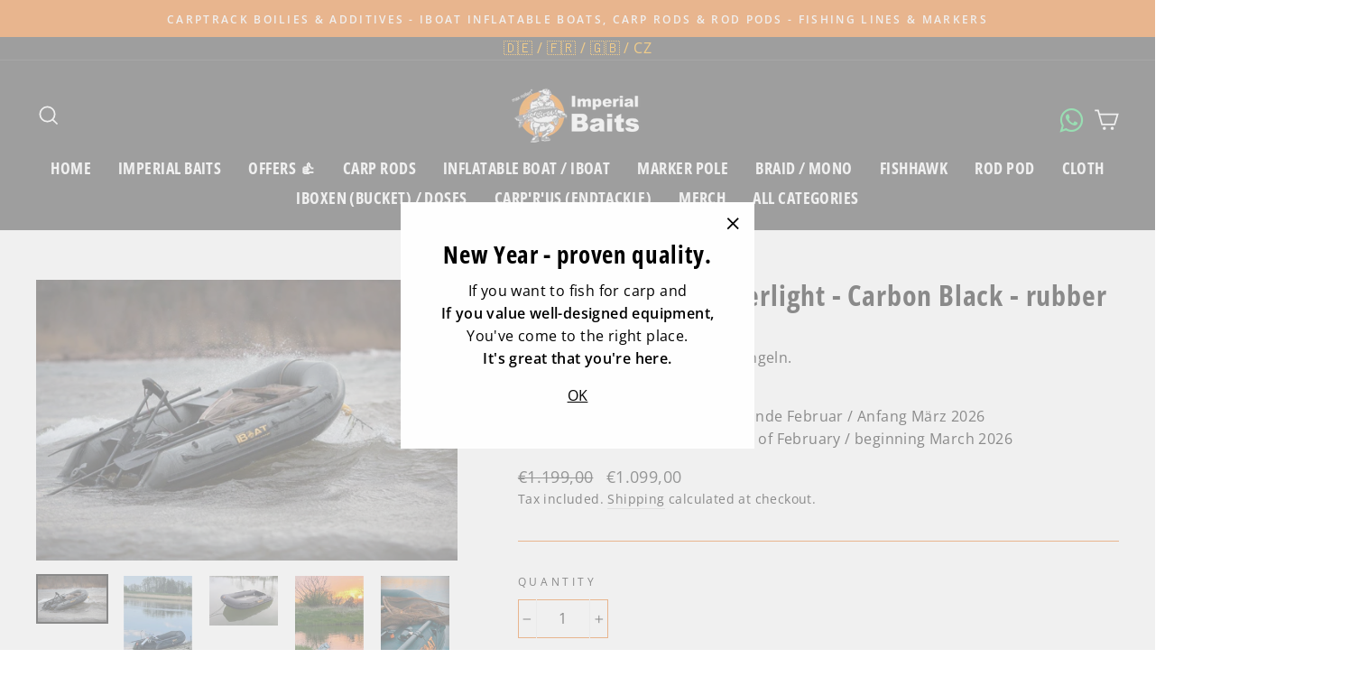

--- FILE ---
content_type: text/html; charset=utf-8
request_url: https://imperial-fishing.com/products/schlauchboot-iboat-260-gen5
body_size: 35291
content:
<!doctype html>
<html class="no-js" lang="en" dir="ltr">
<head>

  <meta charset="utf-8">
  <meta http-equiv="X-UA-Compatible" content="IE=edge,chrome=1">
  <meta name="viewport" content="width=device-width,initial-scale=1">
  <meta name="theme-color" content="#eb6b09">
  <link rel="canonical" href="https://imperial-fishing.com/products/schlauchboot-iboat-260-gen5">
  <link rel="preconnect" href="https://cdn.shopify.com">
  <link rel="preconnect" href="https://fonts.shopifycdn.com">
  <link rel="dns-prefetch" href="https://productreviews.shopifycdn.com">
  <link rel="dns-prefetch" href="https://ajax.googleapis.com">
  <link rel="dns-prefetch" href="https://maps.googleapis.com">
  <link rel="dns-prefetch" href="https://maps.gstatic.com"><link rel="shortcut icon" href="//imperial-fishing.com/cdn/shop/files/favicon-if-transparent-3_32x32.png?v=1734009047" type="image/png" /><!--
<script async src="https://pagead2.googlesyndication.com/pagead/js/adsbygoogle.js?client=ca-pub-2546557116784277"
     crossorigin="anonymous"></script>--><title>Iboat 260 Gen5 - Carbon Black - Perfect rubber boat leisure, fishing
&ndash; Imperial Fishing GmbH 
</title>
<meta name="description" content="The perfect inflatable boat for leisure or carp fishing made from the super hard -wearing material Decitex 1100. The IBOAT 260 if you are traveling alone on larger trips. It offers enough space to act comfortably in pairs. It is supplied with the proven high -pressure air floor including 2 carbonboards."><meta property="og:site_name" content="Imperial Fishing GmbH ">
  <meta property="og:url" content="https://imperial-fishing.com/products/schlauchboot-iboat-260-gen5">
  <meta property="og:title" content="Iboat 260 Gen5 Superlight - Carbon Black - rubber boat">
  <meta property="og:type" content="product">
  <meta property="og:description" content="The perfect inflatable boat for leisure or carp fishing made from the super hard -wearing material Decitex 1100. The IBOAT 260 if you are traveling alone on larger trips. It offers enough space to act comfortably in pairs. It is supplied with the proven high -pressure air floor including 2 carbonboards."><meta property="og:image" content="http://imperial-fishing.com/cdn/shop/products/iboat_alex_kobler_1_1200x1200.jpg?v=1764862049"><meta property="og:image" content="http://imperial-fishing.com/cdn/shop/files/iBoat_260_carbon_black_1200x1200.jpg?v=1764862049"><meta property="og:image" content="http://imperial-fishing.com/cdn/shop/products/iBoat_Gen5_carbonblack_a_1200x1200.jpg?v=1764862049">
  <meta property="og:image:secure_url" content="https://imperial-fishing.com/cdn/shop/products/iboat_alex_kobler_1_1200x1200.jpg?v=1764862049"><meta property="og:image:secure_url" content="https://imperial-fishing.com/cdn/shop/files/iBoat_260_carbon_black_1200x1200.jpg?v=1764862049"><meta property="og:image:secure_url" content="https://imperial-fishing.com/cdn/shop/products/iBoat_Gen5_carbonblack_a_1200x1200.jpg?v=1764862049">
  <meta name="twitter:site" content="@">
  <meta name="twitter:card" content="summary_large_image">
  <meta name="twitter:title" content="Iboat 260 Gen5 Superlight - Carbon Black - rubber boat">
  <meta name="twitter:description" content="The perfect inflatable boat for leisure or carp fishing made from the super hard -wearing material Decitex 1100. The IBOAT 260 if you are traveling alone on larger trips. It offers enough space to act comfortably in pairs. It is supplied with the proven high -pressure air floor including 2 carbonboards.">
<style data-shopify>@font-face {
  font-family: "Open Sans Condensed";
  font-weight: 700;
  font-style: normal;
  font-display: swap;
  src: url("//imperial-fishing.com/cdn/fonts/open_sans_condensed/opensanscondensed_n7.540ad984d87539ff9a03e07d9527f1ec85e214bc.woff2") format("woff2"),
       url("//imperial-fishing.com/cdn/fonts/open_sans_condensed/opensanscondensed_n7.0ccd6ca2773ce782c7c735ca14a677a02c206a2e.woff") format("woff");
}

  @font-face {
  font-family: "Open Sans";
  font-weight: 400;
  font-style: normal;
  font-display: swap;
  src: url("//imperial-fishing.com/cdn/fonts/open_sans/opensans_n4.c32e4d4eca5273f6d4ee95ddf54b5bbb75fc9b61.woff2") format("woff2"),
       url("//imperial-fishing.com/cdn/fonts/open_sans/opensans_n4.5f3406f8d94162b37bfa232b486ac93ee892406d.woff") format("woff");
}


  @font-face {
  font-family: "Open Sans";
  font-weight: 600;
  font-style: normal;
  font-display: swap;
  src: url("//imperial-fishing.com/cdn/fonts/open_sans/opensans_n6.15aeff3c913c3fe570c19cdfeed14ce10d09fb08.woff2") format("woff2"),
       url("//imperial-fishing.com/cdn/fonts/open_sans/opensans_n6.14bef14c75f8837a87f70ce22013cb146ee3e9f3.woff") format("woff");
}

  @font-face {
  font-family: "Open Sans";
  font-weight: 400;
  font-style: italic;
  font-display: swap;
  src: url("//imperial-fishing.com/cdn/fonts/open_sans/opensans_i4.6f1d45f7a46916cc95c694aab32ecbf7509cbf33.woff2") format("woff2"),
       url("//imperial-fishing.com/cdn/fonts/open_sans/opensans_i4.4efaa52d5a57aa9a57c1556cc2b7465d18839daa.woff") format("woff");
}

  @font-face {
  font-family: "Open Sans";
  font-weight: 600;
  font-style: italic;
  font-display: swap;
  src: url("//imperial-fishing.com/cdn/fonts/open_sans/opensans_i6.828bbc1b99433eacd7d50c9f0c1bfe16f27b89a3.woff2") format("woff2"),
       url("//imperial-fishing.com/cdn/fonts/open_sans/opensans_i6.a79e1402e2bbd56b8069014f43ff9c422c30d057.woff") format("woff");
}

</style><link href="//imperial-fishing.com/cdn/shop/t/60/assets/theme.css?v=77161386461714102651754666044" rel="stylesheet" type="text/css" media="all" />
<style data-shopify>:root {
    --typeHeaderPrimary: "Open Sans Condensed";
    --typeHeaderFallback: sans-serif;
    --typeHeaderSize: 38px;
    --typeHeaderWeight: 700;
    --typeHeaderLineHeight: 1;
    --typeHeaderSpacing: 0.025em;

    --typeBasePrimary:"Open Sans";
    --typeBaseFallback:sans-serif;
    --typeBaseSize: 16px;
    --typeBaseWeight: 400;
    --typeBaseSpacing: 0.025em;
    --typeBaseLineHeight: 1.6;

    --typeCollectionTitle: 24px;

    --iconWeight: 4px;
    --iconLinecaps: miter;

    
      --buttonRadius: 0px;
    

    --colorGridOverlayOpacity: 0.2;
  }</style><script>
    document.documentElement.className = document.documentElement.className.replace('no-js', 'js');

    window.theme = window.theme || {};
    theme.routes = {
      home: "/",
      cart: "/cart",
      cartAdd: "/cart/add.js",
      cartChange: "/cart/change"
    };
    theme.strings = {
      soldOut: "Sold Out",
      unavailable: "Unavailable",
      stockLabel: "Only [count] items in stock!",
      willNotShipUntil: "Will not ship until [date]",
      willBeInStockAfter: "Will be in stock after [date]",
      waitingForStock: "Inventory on the way",
      savePrice: "Save [saved_amount]",
      cartEmpty: "Your cart is currently empty.",
      cartTermsConfirmation: "You must agree with the terms and conditions of sales to check out"
    };
    theme.settings = {
      dynamicVariantsEnable: true,
      dynamicVariantType: "button",
      cartType: "drawer",
      moneyFormat: "€{{amount_with_comma_separator}}",
      saveType: "dollar",
      recentlyViewedEnabled: false,
      predictiveSearch: true,
      predictiveSearchType: "product,article,page,collection",
      inventoryThreshold: 10,
      quickView: false,
      themeName: 'Impulse',
      themeVersion: "3.6.2"
    };
  </script>

  <script>window.performance && window.performance.mark && window.performance.mark('shopify.content_for_header.start');</script><meta id="shopify-digital-wallet" name="shopify-digital-wallet" content="/44409323687/digital_wallets/dialog">
<meta name="shopify-checkout-api-token" content="76873a178235a54957d83a751c0f7e95">
<meta id="in-context-paypal-metadata" data-shop-id="44409323687" data-venmo-supported="false" data-environment="production" data-locale="en_US" data-paypal-v4="true" data-currency="EUR">
<link rel="alternate" hreflang="x-default" href="https://imperial-fishing.de/products/schlauchboot-iboat-260-gen5">
<link rel="alternate" hreflang="de" href="https://imperial-fishing.de/products/schlauchboot-iboat-260-gen5">
<link rel="alternate" hreflang="en-BE" href="https://imperial-fishing.com/products/schlauchboot-iboat-260-gen5">
<link rel="alternate" hreflang="en-BG" href="https://imperial-fishing.com/products/schlauchboot-iboat-260-gen5">
<link rel="alternate" hreflang="en-CH" href="https://imperial-fishing.com/products/schlauchboot-iboat-260-gen5">
<link rel="alternate" hreflang="en-CY" href="https://imperial-fishing.com/products/schlauchboot-iboat-260-gen5">
<link rel="alternate" hreflang="en-DK" href="https://imperial-fishing.com/products/schlauchboot-iboat-260-gen5">
<link rel="alternate" hreflang="en-EE" href="https://imperial-fishing.com/products/schlauchboot-iboat-260-gen5">
<link rel="alternate" hreflang="en-ES" href="https://imperial-fishing.com/products/schlauchboot-iboat-260-gen5">
<link rel="alternate" hreflang="en-FI" href="https://imperial-fishing.com/products/schlauchboot-iboat-260-gen5">
<link rel="alternate" hreflang="en-GR" href="https://imperial-fishing.com/products/schlauchboot-iboat-260-gen5">
<link rel="alternate" hreflang="en-HR" href="https://imperial-fishing.com/products/schlauchboot-iboat-260-gen5">
<link rel="alternate" hreflang="en-HU" href="https://imperial-fishing.com/products/schlauchboot-iboat-260-gen5">
<link rel="alternate" hreflang="en-IE" href="https://imperial-fishing.com/products/schlauchboot-iboat-260-gen5">
<link rel="alternate" hreflang="en-LT" href="https://imperial-fishing.com/products/schlauchboot-iboat-260-gen5">
<link rel="alternate" hreflang="en-LU" href="https://imperial-fishing.com/products/schlauchboot-iboat-260-gen5">
<link rel="alternate" hreflang="en-LV" href="https://imperial-fishing.com/products/schlauchboot-iboat-260-gen5">
<link rel="alternate" hreflang="en-RO" href="https://imperial-fishing.com/products/schlauchboot-iboat-260-gen5">
<link rel="alternate" hreflang="en-SE" href="https://imperial-fishing.com/products/schlauchboot-iboat-260-gen5">
<link rel="alternate" hreflang="en-SI" href="https://imperial-fishing.com/products/schlauchboot-iboat-260-gen5">
<link rel="alternate" hreflang="en-SK" href="https://imperial-fishing.com/products/schlauchboot-iboat-260-gen5">
<link rel="alternate" hreflang="en-IT" href="https://imperial-fishing.com/products/schlauchboot-iboat-260-gen5">
<link rel="alternate" hreflang="en-NL" href="https://imperial-fishing.com/products/schlauchboot-iboat-260-gen5">
<link rel="alternate" hreflang="en-PT" href="https://imperial-fishing.com/products/schlauchboot-iboat-260-gen5">
<link rel="alternate" hreflang="en-GB" href="https://imperial-fishing.com/products/schlauchboot-iboat-260-gen5">
<link rel="alternate" hreflang="en-NO" href="https://imperial-fishing.com/products/schlauchboot-iboat-260-gen5">
<link rel="alternate" hreflang="fr-FR" href="https://imperial-fishing.fr/products/schlauchboot-iboat-260-gen5">
<link rel="alternate" hreflang="cs-CZ" href="https://imperialcarpfishing.cz/products/schlauchboot-iboat-260-gen5">
<link rel="alternate" type="application/json+oembed" href="https://imperial-fishing.com/products/schlauchboot-iboat-260-gen5.oembed">
<script async="async" src="/checkouts/internal/preloads.js?locale=en-BE"></script>
<script id="shopify-features" type="application/json">{"accessToken":"76873a178235a54957d83a751c0f7e95","betas":["rich-media-storefront-analytics"],"domain":"imperial-fishing.com","predictiveSearch":true,"shopId":44409323687,"locale":"en"}</script>
<script>var Shopify = Shopify || {};
Shopify.shop = "imperialfishing.myshopify.com";
Shopify.locale = "en";
Shopify.currency = {"active":"EUR","rate":"1.0"};
Shopify.country = "BE";
Shopify.theme = {"name":"ehemals backup 24.07 , 28.8 Tracking wieder OK","id":185488113928,"schema_name":"Impulse","schema_version":"3.6.2","theme_store_id":null,"role":"main"};
Shopify.theme.handle = "null";
Shopify.theme.style = {"id":null,"handle":null};
Shopify.cdnHost = "imperial-fishing.com/cdn";
Shopify.routes = Shopify.routes || {};
Shopify.routes.root = "/";</script>
<script type="module">!function(o){(o.Shopify=o.Shopify||{}).modules=!0}(window);</script>
<script>!function(o){function n(){var o=[];function n(){o.push(Array.prototype.slice.apply(arguments))}return n.q=o,n}var t=o.Shopify=o.Shopify||{};t.loadFeatures=n(),t.autoloadFeatures=n()}(window);</script>
<script id="shop-js-analytics" type="application/json">{"pageType":"product"}</script>
<script defer="defer" async type="module" src="//imperial-fishing.com/cdn/shopifycloud/shop-js/modules/v2/client.init-shop-cart-sync_BT-GjEfc.en.esm.js"></script>
<script defer="defer" async type="module" src="//imperial-fishing.com/cdn/shopifycloud/shop-js/modules/v2/chunk.common_D58fp_Oc.esm.js"></script>
<script defer="defer" async type="module" src="//imperial-fishing.com/cdn/shopifycloud/shop-js/modules/v2/chunk.modal_xMitdFEc.esm.js"></script>
<script type="module">
  await import("//imperial-fishing.com/cdn/shopifycloud/shop-js/modules/v2/client.init-shop-cart-sync_BT-GjEfc.en.esm.js");
await import("//imperial-fishing.com/cdn/shopifycloud/shop-js/modules/v2/chunk.common_D58fp_Oc.esm.js");
await import("//imperial-fishing.com/cdn/shopifycloud/shop-js/modules/v2/chunk.modal_xMitdFEc.esm.js");

  window.Shopify.SignInWithShop?.initShopCartSync?.({"fedCMEnabled":true,"windoidEnabled":true});

</script>
<script>(function() {
  var isLoaded = false;
  function asyncLoad() {
    if (isLoaded) return;
    isLoaded = true;
    var urls = ["https:\/\/d23dclunsivw3h.cloudfront.net\/redirect-app.js?shop=imperialfishing.myshopify.com"];
    for (var i = 0; i < urls.length; i++) {
      var s = document.createElement('script');
      s.type = 'text/javascript';
      s.async = true;
      s.src = urls[i];
      var x = document.getElementsByTagName('script')[0];
      x.parentNode.insertBefore(s, x);
    }
  };
  if(window.attachEvent) {
    window.attachEvent('onload', asyncLoad);
  } else {
    window.addEventListener('load', asyncLoad, false);
  }
})();</script>
<script id="__st">var __st={"a":44409323687,"offset":3600,"reqid":"3e8e21a3-1650-4778-a38e-820a195a453b-1769280195","pageurl":"imperial-fishing.com\/products\/schlauchboot-iboat-260-gen5","u":"683c90a10dc7","p":"product","rtyp":"product","rid":6216678047911};</script>
<script>window.ShopifyPaypalV4VisibilityTracking = true;</script>
<script id="captcha-bootstrap">!function(){'use strict';const t='contact',e='account',n='new_comment',o=[[t,t],['blogs',n],['comments',n],[t,'customer']],c=[[e,'customer_login'],[e,'guest_login'],[e,'recover_customer_password'],[e,'create_customer']],r=t=>t.map((([t,e])=>`form[action*='/${t}']:not([data-nocaptcha='true']) input[name='form_type'][value='${e}']`)).join(','),a=t=>()=>t?[...document.querySelectorAll(t)].map((t=>t.form)):[];function s(){const t=[...o],e=r(t);return a(e)}const i='password',u='form_key',d=['recaptcha-v3-token','g-recaptcha-response','h-captcha-response',i],f=()=>{try{return window.sessionStorage}catch{return}},m='__shopify_v',_=t=>t.elements[u];function p(t,e,n=!1){try{const o=window.sessionStorage,c=JSON.parse(o.getItem(e)),{data:r}=function(t){const{data:e,action:n}=t;return t[m]||n?{data:e,action:n}:{data:t,action:n}}(c);for(const[e,n]of Object.entries(r))t.elements[e]&&(t.elements[e].value=n);n&&o.removeItem(e)}catch(o){console.error('form repopulation failed',{error:o})}}const l='form_type',E='cptcha';function T(t){t.dataset[E]=!0}const w=window,h=w.document,L='Shopify',v='ce_forms',y='captcha';let A=!1;((t,e)=>{const n=(g='f06e6c50-85a8-45c8-87d0-21a2b65856fe',I='https://cdn.shopify.com/shopifycloud/storefront-forms-hcaptcha/ce_storefront_forms_captcha_hcaptcha.v1.5.2.iife.js',D={infoText:'Protected by hCaptcha',privacyText:'Privacy',termsText:'Terms'},(t,e,n)=>{const o=w[L][v],c=o.bindForm;if(c)return c(t,g,e,D).then(n);var r;o.q.push([[t,g,e,D],n]),r=I,A||(h.body.append(Object.assign(h.createElement('script'),{id:'captcha-provider',async:!0,src:r})),A=!0)});var g,I,D;w[L]=w[L]||{},w[L][v]=w[L][v]||{},w[L][v].q=[],w[L][y]=w[L][y]||{},w[L][y].protect=function(t,e){n(t,void 0,e),T(t)},Object.freeze(w[L][y]),function(t,e,n,w,h,L){const[v,y,A,g]=function(t,e,n){const i=e?o:[],u=t?c:[],d=[...i,...u],f=r(d),m=r(i),_=r(d.filter((([t,e])=>n.includes(e))));return[a(f),a(m),a(_),s()]}(w,h,L),I=t=>{const e=t.target;return e instanceof HTMLFormElement?e:e&&e.form},D=t=>v().includes(t);t.addEventListener('submit',(t=>{const e=I(t);if(!e)return;const n=D(e)&&!e.dataset.hcaptchaBound&&!e.dataset.recaptchaBound,o=_(e),c=g().includes(e)&&(!o||!o.value);(n||c)&&t.preventDefault(),c&&!n&&(function(t){try{if(!f())return;!function(t){const e=f();if(!e)return;const n=_(t);if(!n)return;const o=n.value;o&&e.removeItem(o)}(t);const e=Array.from(Array(32),(()=>Math.random().toString(36)[2])).join('');!function(t,e){_(t)||t.append(Object.assign(document.createElement('input'),{type:'hidden',name:u})),t.elements[u].value=e}(t,e),function(t,e){const n=f();if(!n)return;const o=[...t.querySelectorAll(`input[type='${i}']`)].map((({name:t})=>t)),c=[...d,...o],r={};for(const[a,s]of new FormData(t).entries())c.includes(a)||(r[a]=s);n.setItem(e,JSON.stringify({[m]:1,action:t.action,data:r}))}(t,e)}catch(e){console.error('failed to persist form',e)}}(e),e.submit())}));const S=(t,e)=>{t&&!t.dataset[E]&&(n(t,e.some((e=>e===t))),T(t))};for(const o of['focusin','change'])t.addEventListener(o,(t=>{const e=I(t);D(e)&&S(e,y())}));const B=e.get('form_key'),M=e.get(l),P=B&&M;t.addEventListener('DOMContentLoaded',(()=>{const t=y();if(P)for(const e of t)e.elements[l].value===M&&p(e,B);[...new Set([...A(),...v().filter((t=>'true'===t.dataset.shopifyCaptcha))])].forEach((e=>S(e,t)))}))}(h,new URLSearchParams(w.location.search),n,t,e,['guest_login'])})(!1,!0)}();</script>
<script integrity="sha256-4kQ18oKyAcykRKYeNunJcIwy7WH5gtpwJnB7kiuLZ1E=" data-source-attribution="shopify.loadfeatures" defer="defer" src="//imperial-fishing.com/cdn/shopifycloud/storefront/assets/storefront/load_feature-a0a9edcb.js" crossorigin="anonymous"></script>
<script data-source-attribution="shopify.dynamic_checkout.dynamic.init">var Shopify=Shopify||{};Shopify.PaymentButton=Shopify.PaymentButton||{isStorefrontPortableWallets:!0,init:function(){window.Shopify.PaymentButton.init=function(){};var t=document.createElement("script");t.src="https://imperial-fishing.com/cdn/shopifycloud/portable-wallets/latest/portable-wallets.en.js",t.type="module",document.head.appendChild(t)}};
</script>
<script data-source-attribution="shopify.dynamic_checkout.buyer_consent">
  function portableWalletsHideBuyerConsent(e){var t=document.getElementById("shopify-buyer-consent"),n=document.getElementById("shopify-subscription-policy-button");t&&n&&(t.classList.add("hidden"),t.setAttribute("aria-hidden","true"),n.removeEventListener("click",e))}function portableWalletsShowBuyerConsent(e){var t=document.getElementById("shopify-buyer-consent"),n=document.getElementById("shopify-subscription-policy-button");t&&n&&(t.classList.remove("hidden"),t.removeAttribute("aria-hidden"),n.addEventListener("click",e))}window.Shopify?.PaymentButton&&(window.Shopify.PaymentButton.hideBuyerConsent=portableWalletsHideBuyerConsent,window.Shopify.PaymentButton.showBuyerConsent=portableWalletsShowBuyerConsent);
</script>
<script data-source-attribution="shopify.dynamic_checkout.cart.bootstrap">document.addEventListener("DOMContentLoaded",(function(){function t(){return document.querySelector("shopify-accelerated-checkout-cart, shopify-accelerated-checkout")}if(t())Shopify.PaymentButton.init();else{new MutationObserver((function(e,n){t()&&(Shopify.PaymentButton.init(),n.disconnect())})).observe(document.body,{childList:!0,subtree:!0})}}));
</script>
<link id="shopify-accelerated-checkout-styles" rel="stylesheet" media="screen" href="https://imperial-fishing.com/cdn/shopifycloud/portable-wallets/latest/accelerated-checkout-backwards-compat.css" crossorigin="anonymous">
<style id="shopify-accelerated-checkout-cart">
        #shopify-buyer-consent {
  margin-top: 1em;
  display: inline-block;
  width: 100%;
}

#shopify-buyer-consent.hidden {
  display: none;
}

#shopify-subscription-policy-button {
  background: none;
  border: none;
  padding: 0;
  text-decoration: underline;
  font-size: inherit;
  cursor: pointer;
}

#shopify-subscription-policy-button::before {
  box-shadow: none;
}

      </style>

<script>window.performance && window.performance.mark && window.performance.mark('shopify.content_for_header.end');</script>

  <script src="//imperial-fishing.com/cdn/shop/t/60/assets/vendor-scripts-v7.js" defer="defer"></script><script src="//imperial-fishing.com/cdn/shop/t/60/assets/theme.js?v=9435249751767744711753324749" defer="defer"></script><!-- "snippets/judgeme_core.liquid" was not rendered, the associated app was uninstalled -->

    <script legalpro="PROD" src="https://legalpro-app.herokuapp.com/static/mainScript.js?shop=waaucano.myshopify.com" async></script>
  
<!-- BEGIN app block: shopify://apps/mulwi-feeds/blocks/app-embed/d03db6a1-24ff-47d2-9ea7-1b57d66b3851 --><!-- END app block --><script src="https://cdn.shopify.com/extensions/627204d7-3b4c-4368-bdb6-eb2e3653655e/mulwi-feeds-10/assets/feed-script.js" type="text/javascript" defer="defer"></script>
<link href="https://monorail-edge.shopifysvc.com" rel="dns-prefetch">
<script>(function(){if ("sendBeacon" in navigator && "performance" in window) {try {var session_token_from_headers = performance.getEntriesByType('navigation')[0].serverTiming.find(x => x.name == '_s').description;} catch {var session_token_from_headers = undefined;}var session_cookie_matches = document.cookie.match(/_shopify_s=([^;]*)/);var session_token_from_cookie = session_cookie_matches && session_cookie_matches.length === 2 ? session_cookie_matches[1] : "";var session_token = session_token_from_headers || session_token_from_cookie || "";function handle_abandonment_event(e) {var entries = performance.getEntries().filter(function(entry) {return /monorail-edge.shopifysvc.com/.test(entry.name);});if (!window.abandonment_tracked && entries.length === 0) {window.abandonment_tracked = true;var currentMs = Date.now();var navigation_start = performance.timing.navigationStart;var payload = {shop_id: 44409323687,url: window.location.href,navigation_start,duration: currentMs - navigation_start,session_token,page_type: "product"};window.navigator.sendBeacon("https://monorail-edge.shopifysvc.com/v1/produce", JSON.stringify({schema_id: "online_store_buyer_site_abandonment/1.1",payload: payload,metadata: {event_created_at_ms: currentMs,event_sent_at_ms: currentMs}}));}}window.addEventListener('pagehide', handle_abandonment_event);}}());</script>
<script id="web-pixels-manager-setup">(function e(e,d,r,n,o){if(void 0===o&&(o={}),!Boolean(null===(a=null===(i=window.Shopify)||void 0===i?void 0:i.analytics)||void 0===a?void 0:a.replayQueue)){var i,a;window.Shopify=window.Shopify||{};var t=window.Shopify;t.analytics=t.analytics||{};var s=t.analytics;s.replayQueue=[],s.publish=function(e,d,r){return s.replayQueue.push([e,d,r]),!0};try{self.performance.mark("wpm:start")}catch(e){}var l=function(){var e={modern:/Edge?\/(1{2}[4-9]|1[2-9]\d|[2-9]\d{2}|\d{4,})\.\d+(\.\d+|)|Firefox\/(1{2}[4-9]|1[2-9]\d|[2-9]\d{2}|\d{4,})\.\d+(\.\d+|)|Chrom(ium|e)\/(9{2}|\d{3,})\.\d+(\.\d+|)|(Maci|X1{2}).+ Version\/(15\.\d+|(1[6-9]|[2-9]\d|\d{3,})\.\d+)([,.]\d+|)( \(\w+\)|)( Mobile\/\w+|) Safari\/|Chrome.+OPR\/(9{2}|\d{3,})\.\d+\.\d+|(CPU[ +]OS|iPhone[ +]OS|CPU[ +]iPhone|CPU IPhone OS|CPU iPad OS)[ +]+(15[._]\d+|(1[6-9]|[2-9]\d|\d{3,})[._]\d+)([._]\d+|)|Android:?[ /-](13[3-9]|1[4-9]\d|[2-9]\d{2}|\d{4,})(\.\d+|)(\.\d+|)|Android.+Firefox\/(13[5-9]|1[4-9]\d|[2-9]\d{2}|\d{4,})\.\d+(\.\d+|)|Android.+Chrom(ium|e)\/(13[3-9]|1[4-9]\d|[2-9]\d{2}|\d{4,})\.\d+(\.\d+|)|SamsungBrowser\/([2-9]\d|\d{3,})\.\d+/,legacy:/Edge?\/(1[6-9]|[2-9]\d|\d{3,})\.\d+(\.\d+|)|Firefox\/(5[4-9]|[6-9]\d|\d{3,})\.\d+(\.\d+|)|Chrom(ium|e)\/(5[1-9]|[6-9]\d|\d{3,})\.\d+(\.\d+|)([\d.]+$|.*Safari\/(?![\d.]+ Edge\/[\d.]+$))|(Maci|X1{2}).+ Version\/(10\.\d+|(1[1-9]|[2-9]\d|\d{3,})\.\d+)([,.]\d+|)( \(\w+\)|)( Mobile\/\w+|) Safari\/|Chrome.+OPR\/(3[89]|[4-9]\d|\d{3,})\.\d+\.\d+|(CPU[ +]OS|iPhone[ +]OS|CPU[ +]iPhone|CPU IPhone OS|CPU iPad OS)[ +]+(10[._]\d+|(1[1-9]|[2-9]\d|\d{3,})[._]\d+)([._]\d+|)|Android:?[ /-](13[3-9]|1[4-9]\d|[2-9]\d{2}|\d{4,})(\.\d+|)(\.\d+|)|Mobile Safari.+OPR\/([89]\d|\d{3,})\.\d+\.\d+|Android.+Firefox\/(13[5-9]|1[4-9]\d|[2-9]\d{2}|\d{4,})\.\d+(\.\d+|)|Android.+Chrom(ium|e)\/(13[3-9]|1[4-9]\d|[2-9]\d{2}|\d{4,})\.\d+(\.\d+|)|Android.+(UC? ?Browser|UCWEB|U3)[ /]?(15\.([5-9]|\d{2,})|(1[6-9]|[2-9]\d|\d{3,})\.\d+)\.\d+|SamsungBrowser\/(5\.\d+|([6-9]|\d{2,})\.\d+)|Android.+MQ{2}Browser\/(14(\.(9|\d{2,})|)|(1[5-9]|[2-9]\d|\d{3,})(\.\d+|))(\.\d+|)|K[Aa][Ii]OS\/(3\.\d+|([4-9]|\d{2,})\.\d+)(\.\d+|)/},d=e.modern,r=e.legacy,n=navigator.userAgent;return n.match(d)?"modern":n.match(r)?"legacy":"unknown"}(),u="modern"===l?"modern":"legacy",c=(null!=n?n:{modern:"",legacy:""})[u],f=function(e){return[e.baseUrl,"/wpm","/b",e.hashVersion,"modern"===e.buildTarget?"m":"l",".js"].join("")}({baseUrl:d,hashVersion:r,buildTarget:u}),m=function(e){var d=e.version,r=e.bundleTarget,n=e.surface,o=e.pageUrl,i=e.monorailEndpoint;return{emit:function(e){var a=e.status,t=e.errorMsg,s=(new Date).getTime(),l=JSON.stringify({metadata:{event_sent_at_ms:s},events:[{schema_id:"web_pixels_manager_load/3.1",payload:{version:d,bundle_target:r,page_url:o,status:a,surface:n,error_msg:t},metadata:{event_created_at_ms:s}}]});if(!i)return console&&console.warn&&console.warn("[Web Pixels Manager] No Monorail endpoint provided, skipping logging."),!1;try{return self.navigator.sendBeacon.bind(self.navigator)(i,l)}catch(e){}var u=new XMLHttpRequest;try{return u.open("POST",i,!0),u.setRequestHeader("Content-Type","text/plain"),u.send(l),!0}catch(e){return console&&console.warn&&console.warn("[Web Pixels Manager] Got an unhandled error while logging to Monorail."),!1}}}}({version:r,bundleTarget:l,surface:e.surface,pageUrl:self.location.href,monorailEndpoint:e.monorailEndpoint});try{o.browserTarget=l,function(e){var d=e.src,r=e.async,n=void 0===r||r,o=e.onload,i=e.onerror,a=e.sri,t=e.scriptDataAttributes,s=void 0===t?{}:t,l=document.createElement("script"),u=document.querySelector("head"),c=document.querySelector("body");if(l.async=n,l.src=d,a&&(l.integrity=a,l.crossOrigin="anonymous"),s)for(var f in s)if(Object.prototype.hasOwnProperty.call(s,f))try{l.dataset[f]=s[f]}catch(e){}if(o&&l.addEventListener("load",o),i&&l.addEventListener("error",i),u)u.appendChild(l);else{if(!c)throw new Error("Did not find a head or body element to append the script");c.appendChild(l)}}({src:f,async:!0,onload:function(){if(!function(){var e,d;return Boolean(null===(d=null===(e=window.Shopify)||void 0===e?void 0:e.analytics)||void 0===d?void 0:d.initialized)}()){var d=window.webPixelsManager.init(e)||void 0;if(d){var r=window.Shopify.analytics;r.replayQueue.forEach((function(e){var r=e[0],n=e[1],o=e[2];d.publishCustomEvent(r,n,o)})),r.replayQueue=[],r.publish=d.publishCustomEvent,r.visitor=d.visitor,r.initialized=!0}}},onerror:function(){return m.emit({status:"failed",errorMsg:"".concat(f," has failed to load")})},sri:function(e){var d=/^sha384-[A-Za-z0-9+/=]+$/;return"string"==typeof e&&d.test(e)}(c)?c:"",scriptDataAttributes:o}),m.emit({status:"loading"})}catch(e){m.emit({status:"failed",errorMsg:(null==e?void 0:e.message)||"Unknown error"})}}})({shopId: 44409323687,storefrontBaseUrl: "https://imperial-fishing.de",extensionsBaseUrl: "https://extensions.shopifycdn.com/cdn/shopifycloud/web-pixels-manager",monorailEndpoint: "https://monorail-edge.shopifysvc.com/unstable/produce_batch",surface: "storefront-renderer",enabledBetaFlags: ["2dca8a86"],webPixelsConfigList: [{"id":"3172172040","configuration":"{\"config\":\"{\\\"google_tag_ids\\\":[\\\"GT-PB6FN8FB\\\",\\\"AW-971526140\\\"],\\\"target_country\\\":\\\"DE\\\",\\\"gtag_events\\\":[{\\\"type\\\":\\\"search\\\",\\\"action_label\\\":[\\\"G-ELQ6RZCMR5\\\",\\\"AW-971526140\\\/BUQQCInw7PIBEPyfoc8D\\\"]},{\\\"type\\\":\\\"begin_checkout\\\",\\\"action_label\\\":[\\\"G-ELQ6RZCMR5\\\",\\\"AW-971526140\\\/SG0FCIbw7PIBEPyfoc8D\\\"]},{\\\"type\\\":\\\"view_item\\\",\\\"action_label\\\":[\\\"G-ELQ6RZCMR5\\\",\\\"AW-971526140\\\/mhwuCIDw7PIBEPyfoc8D\\\"]},{\\\"type\\\":\\\"purchase\\\",\\\"action_label\\\":[\\\"G-ELQ6RZCMR5\\\",\\\"AW-971526140\\\/PhRvCP3v7PIBEPyfoc8D\\\"]},{\\\"type\\\":\\\"page_view\\\",\\\"action_label\\\":[\\\"G-ELQ6RZCMR5\\\",\\\"AW-971526140\\\/9cVMCPrv7PIBEPyfoc8D\\\"]},{\\\"type\\\":\\\"add_payment_info\\\",\\\"action_label\\\":[\\\"G-ELQ6RZCMR5\\\",\\\"AW-971526140\\\/jwugCN7x7PIBEPyfoc8D\\\"]},{\\\"type\\\":\\\"add_to_cart\\\",\\\"action_label\\\":[\\\"G-ELQ6RZCMR5\\\",\\\"AW-971526140\\\/0T9vCIPw7PIBEPyfoc8D\\\"]}],\\\"enable_monitoring_mode\\\":false}\"}","eventPayloadVersion":"v1","runtimeContext":"OPEN","scriptVersion":"b2a88bafab3e21179ed38636efcd8a93","type":"APP","apiClientId":1780363,"privacyPurposes":[],"dataSharingAdjustments":{"protectedCustomerApprovalScopes":["read_customer_address","read_customer_email","read_customer_name","read_customer_personal_data","read_customer_phone"]}},{"id":"shopify-app-pixel","configuration":"{}","eventPayloadVersion":"v1","runtimeContext":"STRICT","scriptVersion":"0450","apiClientId":"shopify-pixel","type":"APP","privacyPurposes":["ANALYTICS","MARKETING"]},{"id":"shopify-custom-pixel","eventPayloadVersion":"v1","runtimeContext":"LAX","scriptVersion":"0450","apiClientId":"shopify-pixel","type":"CUSTOM","privacyPurposes":["ANALYTICS","MARKETING"]}],isMerchantRequest: false,initData: {"shop":{"name":"Imperial Fishing GmbH ","paymentSettings":{"currencyCode":"EUR"},"myshopifyDomain":"imperialfishing.myshopify.com","countryCode":"DE","storefrontUrl":"https:\/\/imperial-fishing.com"},"customer":null,"cart":null,"checkout":null,"productVariants":[{"price":{"amount":1099.0,"currencyCode":"EUR"},"product":{"title":"Iboat 260 Gen5 Superlight - Carbon Black - rubber boat","vendor":"Imperial Fishing","id":"6216678047911","untranslatedTitle":"Iboat 260 Gen5 Superlight - Carbon Black - rubber boat","url":"\/products\/schlauchboot-iboat-260-gen5","type":"inflatable boat fishing boat"},"id":"43530631053576","image":{"src":"\/\/imperial-fishing.com\/cdn\/shop\/products\/iboat_alex_kobler_1.jpg?v=1764862049"},"sku":"AR-4338","title":"Default Title","untranslatedTitle":"Default Title"}],"purchasingCompany":null},},"https://imperial-fishing.com/cdn","fcfee988w5aeb613cpc8e4bc33m6693e112",{"modern":"","legacy":""},{"shopId":"44409323687","storefrontBaseUrl":"https:\/\/imperial-fishing.de","extensionBaseUrl":"https:\/\/extensions.shopifycdn.com\/cdn\/shopifycloud\/web-pixels-manager","surface":"storefront-renderer","enabledBetaFlags":"[\"2dca8a86\"]","isMerchantRequest":"false","hashVersion":"fcfee988w5aeb613cpc8e4bc33m6693e112","publish":"custom","events":"[[\"page_viewed\",{}],[\"product_viewed\",{\"productVariant\":{\"price\":{\"amount\":1099.0,\"currencyCode\":\"EUR\"},\"product\":{\"title\":\"Iboat 260 Gen5 Superlight - Carbon Black - rubber boat\",\"vendor\":\"Imperial Fishing\",\"id\":\"6216678047911\",\"untranslatedTitle\":\"Iboat 260 Gen5 Superlight - Carbon Black - rubber boat\",\"url\":\"\/products\/schlauchboot-iboat-260-gen5\",\"type\":\"inflatable boat fishing boat\"},\"id\":\"43530631053576\",\"image\":{\"src\":\"\/\/imperial-fishing.com\/cdn\/shop\/products\/iboat_alex_kobler_1.jpg?v=1764862049\"},\"sku\":\"AR-4338\",\"title\":\"Default Title\",\"untranslatedTitle\":\"Default Title\"}}]]"});</script><script>
  window.ShopifyAnalytics = window.ShopifyAnalytics || {};
  window.ShopifyAnalytics.meta = window.ShopifyAnalytics.meta || {};
  window.ShopifyAnalytics.meta.currency = 'EUR';
  var meta = {"product":{"id":6216678047911,"gid":"gid:\/\/shopify\/Product\/6216678047911","vendor":"Imperial Fishing","type":"inflatable boat fishing boat","handle":"schlauchboot-iboat-260-gen5","variants":[{"id":43530631053576,"price":109900,"name":"Iboat 260 Gen5 Superlight - Carbon Black - rubber boat","public_title":null,"sku":"AR-4338"}],"remote":false},"page":{"pageType":"product","resourceType":"product","resourceId":6216678047911,"requestId":"3e8e21a3-1650-4778-a38e-820a195a453b-1769280195"}};
  for (var attr in meta) {
    window.ShopifyAnalytics.meta[attr] = meta[attr];
  }
</script>
<script class="analytics">
  (function () {
    var customDocumentWrite = function(content) {
      var jquery = null;

      if (window.jQuery) {
        jquery = window.jQuery;
      } else if (window.Checkout && window.Checkout.$) {
        jquery = window.Checkout.$;
      }

      if (jquery) {
        jquery('body').append(content);
      }
    };

    var hasLoggedConversion = function(token) {
      if (token) {
        return document.cookie.indexOf('loggedConversion=' + token) !== -1;
      }
      return false;
    }

    var setCookieIfConversion = function(token) {
      if (token) {
        var twoMonthsFromNow = new Date(Date.now());
        twoMonthsFromNow.setMonth(twoMonthsFromNow.getMonth() + 2);

        document.cookie = 'loggedConversion=' + token + '; expires=' + twoMonthsFromNow;
      }
    }

    var trekkie = window.ShopifyAnalytics.lib = window.trekkie = window.trekkie || [];
    if (trekkie.integrations) {
      return;
    }
    trekkie.methods = [
      'identify',
      'page',
      'ready',
      'track',
      'trackForm',
      'trackLink'
    ];
    trekkie.factory = function(method) {
      return function() {
        var args = Array.prototype.slice.call(arguments);
        args.unshift(method);
        trekkie.push(args);
        return trekkie;
      };
    };
    for (var i = 0; i < trekkie.methods.length; i++) {
      var key = trekkie.methods[i];
      trekkie[key] = trekkie.factory(key);
    }
    trekkie.load = function(config) {
      trekkie.config = config || {};
      trekkie.config.initialDocumentCookie = document.cookie;
      var first = document.getElementsByTagName('script')[0];
      var script = document.createElement('script');
      script.type = 'text/javascript';
      script.onerror = function(e) {
        var scriptFallback = document.createElement('script');
        scriptFallback.type = 'text/javascript';
        scriptFallback.onerror = function(error) {
                var Monorail = {
      produce: function produce(monorailDomain, schemaId, payload) {
        var currentMs = new Date().getTime();
        var event = {
          schema_id: schemaId,
          payload: payload,
          metadata: {
            event_created_at_ms: currentMs,
            event_sent_at_ms: currentMs
          }
        };
        return Monorail.sendRequest("https://" + monorailDomain + "/v1/produce", JSON.stringify(event));
      },
      sendRequest: function sendRequest(endpointUrl, payload) {
        // Try the sendBeacon API
        if (window && window.navigator && typeof window.navigator.sendBeacon === 'function' && typeof window.Blob === 'function' && !Monorail.isIos12()) {
          var blobData = new window.Blob([payload], {
            type: 'text/plain'
          });

          if (window.navigator.sendBeacon(endpointUrl, blobData)) {
            return true;
          } // sendBeacon was not successful

        } // XHR beacon

        var xhr = new XMLHttpRequest();

        try {
          xhr.open('POST', endpointUrl);
          xhr.setRequestHeader('Content-Type', 'text/plain');
          xhr.send(payload);
        } catch (e) {
          console.log(e);
        }

        return false;
      },
      isIos12: function isIos12() {
        return window.navigator.userAgent.lastIndexOf('iPhone; CPU iPhone OS 12_') !== -1 || window.navigator.userAgent.lastIndexOf('iPad; CPU OS 12_') !== -1;
      }
    };
    Monorail.produce('monorail-edge.shopifysvc.com',
      'trekkie_storefront_load_errors/1.1',
      {shop_id: 44409323687,
      theme_id: 185488113928,
      app_name: "storefront",
      context_url: window.location.href,
      source_url: "//imperial-fishing.com/cdn/s/trekkie.storefront.8d95595f799fbf7e1d32231b9a28fd43b70c67d3.min.js"});

        };
        scriptFallback.async = true;
        scriptFallback.src = '//imperial-fishing.com/cdn/s/trekkie.storefront.8d95595f799fbf7e1d32231b9a28fd43b70c67d3.min.js';
        first.parentNode.insertBefore(scriptFallback, first);
      };
      script.async = true;
      script.src = '//imperial-fishing.com/cdn/s/trekkie.storefront.8d95595f799fbf7e1d32231b9a28fd43b70c67d3.min.js';
      first.parentNode.insertBefore(script, first);
    };
    trekkie.load(
      {"Trekkie":{"appName":"storefront","development":false,"defaultAttributes":{"shopId":44409323687,"isMerchantRequest":null,"themeId":185488113928,"themeCityHash":"9073682864422498087","contentLanguage":"en","currency":"EUR","eventMetadataId":"a149a000-659c-408c-9371-6cdd8d7f7c47"},"isServerSideCookieWritingEnabled":true,"monorailRegion":"shop_domain","enabledBetaFlags":["65f19447"]},"Session Attribution":{},"S2S":{"facebookCapiEnabled":false,"source":"trekkie-storefront-renderer","apiClientId":580111}}
    );

    var loaded = false;
    trekkie.ready(function() {
      if (loaded) return;
      loaded = true;

      window.ShopifyAnalytics.lib = window.trekkie;

      var originalDocumentWrite = document.write;
      document.write = customDocumentWrite;
      try { window.ShopifyAnalytics.merchantGoogleAnalytics.call(this); } catch(error) {};
      document.write = originalDocumentWrite;

      window.ShopifyAnalytics.lib.page(null,{"pageType":"product","resourceType":"product","resourceId":6216678047911,"requestId":"3e8e21a3-1650-4778-a38e-820a195a453b-1769280195","shopifyEmitted":true});

      var match = window.location.pathname.match(/checkouts\/(.+)\/(thank_you|post_purchase)/)
      var token = match? match[1]: undefined;
      if (!hasLoggedConversion(token)) {
        setCookieIfConversion(token);
        window.ShopifyAnalytics.lib.track("Viewed Product",{"currency":"EUR","variantId":43530631053576,"productId":6216678047911,"productGid":"gid:\/\/shopify\/Product\/6216678047911","name":"Iboat 260 Gen5 Superlight - Carbon Black - rubber boat","price":"1099.00","sku":"AR-4338","brand":"Imperial Fishing","variant":null,"category":"inflatable boat fishing boat","nonInteraction":true,"remote":false},undefined,undefined,{"shopifyEmitted":true});
      window.ShopifyAnalytics.lib.track("monorail:\/\/trekkie_storefront_viewed_product\/1.1",{"currency":"EUR","variantId":43530631053576,"productId":6216678047911,"productGid":"gid:\/\/shopify\/Product\/6216678047911","name":"Iboat 260 Gen5 Superlight - Carbon Black - rubber boat","price":"1099.00","sku":"AR-4338","brand":"Imperial Fishing","variant":null,"category":"inflatable boat fishing boat","nonInteraction":true,"remote":false,"referer":"https:\/\/imperial-fishing.com\/products\/schlauchboot-iboat-260-gen5"});
      }
    });


        var eventsListenerScript = document.createElement('script');
        eventsListenerScript.async = true;
        eventsListenerScript.src = "//imperial-fishing.com/cdn/shopifycloud/storefront/assets/shop_events_listener-3da45d37.js";
        document.getElementsByTagName('head')[0].appendChild(eventsListenerScript);

})();</script>
<script
  defer
  src="https://imperial-fishing.com/cdn/shopifycloud/perf-kit/shopify-perf-kit-3.0.4.min.js"
  data-application="storefront-renderer"
  data-shop-id="44409323687"
  data-render-region="gcp-us-east1"
  data-page-type="product"
  data-theme-instance-id="185488113928"
  data-theme-name="Impulse"
  data-theme-version="3.6.2"
  data-monorail-region="shop_domain"
  data-resource-timing-sampling-rate="10"
  data-shs="true"
  data-shs-beacon="true"
  data-shs-export-with-fetch="true"
  data-shs-logs-sample-rate="1"
  data-shs-beacon-endpoint="https://imperial-fishing.com/api/collect"
></script>
</head>

<body class="template-product" data-center-text="true" data-button_style="square" data-type_header_capitalize="false" data-type_headers_align_text="true" data-type_product_capitalize="false" data-swatch_style="round" >


  <a class="in-page-link visually-hidden skip-link" href="#MainContent">Skip to content</a>

  <div id="PageContainer" class="page-container">
    <div class="transition-body"><div id="shopify-section-header" class="shopify-section">  <style>
    .flugicons a {color:orange;}
    .flugicons a:link {color:orange;}
    .flugicons a:visited {color:orange;}
    .flugicons a:hover {color:orange;}
  </style>

<div id="NavDrawer" class="drawer drawer--left">
  <div class="drawer__contents">
    <div class="drawer__fixed-header drawer__fixed-header--full">
      <div class="drawer__header drawer__header--full appear-animation appear-delay-1">
        <div class="h2 drawer__title">
        </div>
        <div class="drawer__close">
          <button type="button" class="drawer__close-button js-drawer-close">
            <svg aria-hidden="true" focusable="false" role="presentation" class="icon icon-close" viewBox="0 0 64 64"><path d="M19 17.61l27.12 27.13m0-27.12L19 44.74"/></svg>
            <span class="icon__fallback-text">Close menu</span>
          </button>
        </div>
      </div>
    </div>
    <div class="drawer__scrollable">
      <ul class="mobile-nav mobile-nav--heading-style" role="navigation" aria-label="Primary"><li class="mobile-nav__item appear-animation appear-delay-2"><a href="/" class="mobile-nav__link mobile-nav__link--top-level">Home</a></li><li class="mobile-nav__item appear-animation appear-delay-3"><div class="mobile-nav__has-sublist"><a href="/collections/imperial-baits"
                    class="mobile-nav__link mobile-nav__link--top-level"
                    id="Label-collections-imperial-baits2"
                    >
                    IMPERIAL BAITS
                  </a>
                  <div class="mobile-nav__toggle">
                    <button type="button"
                      aria-controls="Linklist-collections-imperial-baits2"
                      aria-labelledby="Label-collections-imperial-baits2"
                      class="collapsible-trigger collapsible--auto-height"><span class="collapsible-trigger__icon collapsible-trigger__icon--open" role="presentation">
  <svg aria-hidden="true" focusable="false" role="presentation" class="icon icon--wide icon-chevron-down" viewBox="0 0 28 16"><path d="M1.57 1.59l12.76 12.77L27.1 1.59" stroke-width="2" stroke="#000" fill="none" fill-rule="evenodd"/></svg>
</span>
</button>
                  </div></div><div id="Linklist-collections-imperial-baits2"
                class="mobile-nav__sublist collapsible-content collapsible-content--all"
                >
                <div class="collapsible-content__inner">
                  <ul class="mobile-nav__sublist"><li class="mobile-nav__item">
                        <div class="mobile-nav__child-item"><a href="/collections/boilies"
                              class="mobile-nav__link"
                              id="Sublabel-collections-boilies1"
                              >
                              Boilies
                            </a></div></li><li class="mobile-nav__item">
                        <div class="mobile-nav__child-item"><a href="/collections/additive-karpfenangeln-carptrack-pimp-my-bait"
                              class="mobile-nav__link"
                              id="Sublabel-collections-additive-karpfenangeln-carptrack-pimp-my-bait2"
                              >
                              PIMP My Bait
                            </a></div></li><li class="mobile-nav__item">
                        <div class="mobile-nav__child-item"><a href="/collections/ib-menus"
                              class="mobile-nav__link"
                              id="Sublabel-collections-ib-menus3"
                              >
                              IB menus
                            </a></div></li><li class="mobile-nav__item">
                        <div class="mobile-nav__child-item"><a href="/collections/flavour"
                              class="mobile-nav__link"
                              id="Sublabel-collections-flavour4"
                              >
                              Flavor
                            </a></div></li><li class="mobile-nav__item">
                        <div class="mobile-nav__child-item"><a href="/collections/power-powders"
                              class="mobile-nav__link"
                              id="Sublabel-collections-power-powders5"
                              >
                              Power Powders
                            </a></div></li><li class="mobile-nav__item">
                        <div class="mobile-nav__child-item"><a href="/collections/liquid-powder-paste"
                              class="mobile-nav__link"
                              id="Sublabel-collections-liquid-powder-paste6"
                              >
                              Liquid powder paste
                            </a></div></li><li class="mobile-nav__item">
                        <div class="mobile-nav__child-item"><a href="/collections/pop-ups"
                              class="mobile-nav__link"
                              id="Sublabel-collections-pop-ups7"
                              >
                              Pop ups
                            </a><button type="button"
                              aria-controls="Sublinklist-collections-imperial-baits2-collections-pop-ups7"
                              aria-labelledby="Sublabel-collections-pop-ups7"
                              class="collapsible-trigger"><span class="collapsible-trigger__icon collapsible-trigger__icon--circle collapsible-trigger__icon--open" role="presentation">
  <svg aria-hidden="true" focusable="false" role="presentation" class="icon icon--wide icon-chevron-down" viewBox="0 0 28 16"><path d="M1.57 1.59l12.76 12.77L27.1 1.59" stroke-width="2" stroke="#000" fill="none" fill-rule="evenodd"/></svg>
</span>
</button></div><div
                            id="Sublinklist-collections-imperial-baits2-collections-pop-ups7"
                            aria-labelledby="Sublabel-collections-pop-ups7"
                            class="mobile-nav__sublist collapsible-content collapsible-content--all"
                            >
                            <div class="collapsible-content__inner">
                              <ul class="mobile-nav__grandchildlist"><li class="mobile-nav__item">
                                    <a href="/collections/rambo-hookbaits" class="mobile-nav__link">
                                      RAMBO Hookbaits
                                    </a>
                                  </li><li class="mobile-nav__item">
                                    <a href="/collections/half-n-halfs-13" class="mobile-nav__link">
                                      Half'n Halfs
                                    </a>
                                  </li><li class="mobile-nav__item">
                                    <a href="/collections/flying-hookbaits-pop-ups" class="mobile-nav__link">
                                      Flying Hookbaits / Pop Ups
                                    </a>
                                  </li><li class="mobile-nav__item">
                                    <a href="/collections/v-pops-fluo-pop-ups" class="mobile-nav__link">
                                      V-pops / fluo pop ups
                                    </a>
                                  </li><li class="mobile-nav__item">
                                    <a href="/collections/wafters" class="mobile-nav__link">
                                      wafters
                                    </a>
                                  </li></ul>
                            </div>
                          </div></li><li class="mobile-nav__item">
                        <div class="mobile-nav__child-item"><a href="/collections/amino-pellets"
                              class="mobile-nav__link"
                              id="Sublabel-collections-amino-pellets8"
                              >
                              Amino Pellets
                            </a></div></li><li class="mobile-nav__item">
                        <div class="mobile-nav__child-item"><a href="/collections/boiliemix"
                              class="mobile-nav__link"
                              id="Sublabel-collections-boiliemix9"
                              >
                              Boilie Mix
                            </a></div></li><li class="mobile-nav__item">
                        <div class="mobile-nav__child-item"><a href="/collections/top-b-ware"
                              class="mobile-nav__link"
                              id="Sublabel-collections-top-b-ware10"
                              >
                              Top B-goods
                            </a></div></li><li class="mobile-nav__item">
                        <div class="mobile-nav__child-item"><a href="/collections/dips-gele"
                              class="mobile-nav__link"
                              id="Sublabel-collections-dips-gele11"
                              >
                              Dips &amp; gels
                            </a><button type="button"
                              aria-controls="Sublinklist-collections-imperial-baits2-collections-dips-gele11"
                              aria-labelledby="Sublabel-collections-dips-gele11"
                              class="collapsible-trigger"><span class="collapsible-trigger__icon collapsible-trigger__icon--circle collapsible-trigger__icon--open" role="presentation">
  <svg aria-hidden="true" focusable="false" role="presentation" class="icon icon--wide icon-chevron-down" viewBox="0 0 28 16"><path d="M1.57 1.59l12.76 12.77L27.1 1.59" stroke-width="2" stroke="#000" fill="none" fill-rule="evenodd"/></svg>
</span>
</button></div><div
                            id="Sublinklist-collections-imperial-baits2-collections-dips-gele11"
                            aria-labelledby="Sublabel-collections-dips-gele11"
                            class="mobile-nav__sublist collapsible-content collapsible-content--all"
                            >
                            <div class="collapsible-content__inner">
                              <ul class="mobile-nav__grandchildlist"><li class="mobile-nav__item">
                                    <a href="/collections/amino-gele" class="mobile-nav__link">
                                      Amino gels
                                    </a>
                                  </li><li class="mobile-nav__item">
                                    <a href="/collections/amino-dips" class="mobile-nav__link">
                                      Amino Dips
                                    </a>
                                  </li></ul>
                            </div>
                          </div></li><li class="mobile-nav__item">
                        <div class="mobile-nav__child-item"><a href="/collections/boilieproduktion"
                              class="mobile-nav__link"
                              id="Sublabel-collections-boilieproduktion12"
                              >
                              Boilie production
                            </a><button type="button"
                              aria-controls="Sublinklist-collections-imperial-baits2-collections-boilieproduktion12"
                              aria-labelledby="Sublabel-collections-boilieproduktion12"
                              class="collapsible-trigger"><span class="collapsible-trigger__icon collapsible-trigger__icon--circle collapsible-trigger__icon--open" role="presentation">
  <svg aria-hidden="true" focusable="false" role="presentation" class="icon icon--wide icon-chevron-down" viewBox="0 0 28 16"><path d="M1.57 1.59l12.76 12.77L27.1 1.59" stroke-width="2" stroke="#000" fill="none" fill-rule="evenodd"/></svg>
</span>
</button></div><div
                            id="Sublinklist-collections-imperial-baits2-collections-boilieproduktion12"
                            aria-labelledby="Sublabel-collections-boilieproduktion12"
                            class="mobile-nav__sublist collapsible-content collapsible-content--all"
                            >
                            <div class="collapsible-content__inner">
                              <ul class="mobile-nav__grandchildlist"><li class="mobile-nav__item">
                                    <a href="/collections/boilieroller" class="mobile-nav__link">
                                      Boiler
                                    </a>
                                  </li><li class="mobile-nav__item">
                                    <a href="/collections/boilieguns" class="mobile-nav__link">
                                      Boiling
                                    </a>
                                  </li><li class="mobile-nav__item">
                                    <a href="/collections/boilieproduktion-sets" class="mobile-nav__link">
                                      Boilie production sets
                                    </a>
                                  </li><li class="mobile-nav__item">
                                    <a href="/collections/bps-stabil-it" class="mobile-nav__link">
                                      BPS & Stabil'it
                                    </a>
                                  </li></ul>
                            </div>
                          </div></li></ul>
                </div>
              </div></li><li class="mobile-nav__item appear-animation appear-delay-4"><a href="/collections/angebote" class="mobile-nav__link mobile-nav__link--top-level">Offers 👍</a></li><li class="mobile-nav__item appear-animation appear-delay-5"><a href="/collections/karpfenruten" class="mobile-nav__link mobile-nav__link--top-level">Carp rods</a></li><li class="mobile-nav__item appear-animation appear-delay-6"><div class="mobile-nav__has-sublist"><a href="/collections/schlauchboot-karpfen-angeln"
                    class="mobile-nav__link mobile-nav__link--top-level"
                    id="Label-collections-schlauchboot-karpfen-angeln5"
                    >
                    Inflatable boat / iBoat
                  </a>
                  <div class="mobile-nav__toggle">
                    <button type="button"
                      aria-controls="Linklist-collections-schlauchboot-karpfen-angeln5"
                      aria-labelledby="Label-collections-schlauchboot-karpfen-angeln5"
                      class="collapsible-trigger collapsible--auto-height"><span class="collapsible-trigger__icon collapsible-trigger__icon--open" role="presentation">
  <svg aria-hidden="true" focusable="false" role="presentation" class="icon icon--wide icon-chevron-down" viewBox="0 0 28 16"><path d="M1.57 1.59l12.76 12.77L27.1 1.59" stroke-width="2" stroke="#000" fill="none" fill-rule="evenodd"/></svg>
</span>
</button>
                  </div></div><div id="Linklist-collections-schlauchboot-karpfen-angeln5"
                class="mobile-nav__sublist collapsible-content collapsible-content--all"
                >
                <div class="collapsible-content__inner">
                  <ul class="mobile-nav__sublist"><li class="mobile-nav__item">
                        <div class="mobile-nav__child-item"><a href="/collections/schlauchboot-karpfen-angeln"
                              class="mobile-nav__link"
                              id="Sublabel-collections-schlauchboot-karpfen-angeln1"
                              >
                              Iboat rubber boats
                            </a></div></li><li class="mobile-nav__item">
                        <div class="mobile-nav__child-item"><a href="/collections/zubehor-boote"
                              class="mobile-nav__link"
                              id="Sublabel-collections-zubehor-boote2"
                              >
                              Accesories
                            </a></div></li><li class="mobile-nav__item">
                        <div class="mobile-nav__child-item"><a href="/collections/schlauchboot-bodenarten"
                              class="mobile-nav__link"
                              id="Sublabel-collections-schlauchboot-bodenarten3"
                              >
                              Slatfloor/aluminum
                            </a></div></li></ul>
                </div>
              </div></li><li class="mobile-nav__item appear-animation appear-delay-7"><a href="/collections/stabbojen-stangenbojen" class="mobile-nav__link mobile-nav__link--top-level">Marker Pole</a></li><li class="mobile-nav__item appear-animation appear-delay-8"><a href="/collections/angelschnur-geflochten" class="mobile-nav__link mobile-nav__link--top-level">Braid / Mono</a></li><li class="mobile-nav__item appear-animation appear-delay-9"><a href="/products/fish-hawk-gtm-temperatur-tiefenmesser-2-kg-boilies" class="mobile-nav__link mobile-nav__link--top-level">Fishhawk</a></li><li class="mobile-nav__item appear-animation appear-delay-10"><a href="/collections/rod-pods-und-bootsadapter" class="mobile-nav__link mobile-nav__link--top-level">Rod Pod</a></li><li class="mobile-nav__item appear-animation appear-delay-11"><div class="mobile-nav__has-sublist"><a href="/collections/bekleidung"
                    class="mobile-nav__link mobile-nav__link--top-level"
                    id="Label-collections-bekleidung10"
                    >
                    Cloth
                  </a>
                  <div class="mobile-nav__toggle">
                    <button type="button"
                      aria-controls="Linklist-collections-bekleidung10"
                      aria-labelledby="Label-collections-bekleidung10"
                      class="collapsible-trigger collapsible--auto-height"><span class="collapsible-trigger__icon collapsible-trigger__icon--open" role="presentation">
  <svg aria-hidden="true" focusable="false" role="presentation" class="icon icon--wide icon-chevron-down" viewBox="0 0 28 16"><path d="M1.57 1.59l12.76 12.77L27.1 1.59" stroke-width="2" stroke="#000" fill="none" fill-rule="evenodd"/></svg>
</span>
</button>
                  </div></div><div id="Linklist-collections-bekleidung10"
                class="mobile-nav__sublist collapsible-content collapsible-content--all"
                >
                <div class="collapsible-content__inner">
                  <ul class="mobile-nav__sublist"><li class="mobile-nav__item">
                        <div class="mobile-nav__child-item"><a href="/collections/bekleidung-imperial-baits"
                              class="mobile-nav__link"
                              id="Sublabel-collections-bekleidung-imperial-baits1"
                              >
                              IB clothing
                            </a></div></li><li class="mobile-nav__item">
                        <div class="mobile-nav__child-item"><a href="/collections/geoff-anderson"
                              class="mobile-nav__link"
                              id="Sublabel-collections-geoff-anderson2"
                              >
                              Geoff Anderson functional clothing!
                            </a></div></li><li class="mobile-nav__item">
                        <div class="mobile-nav__child-item"><a href="/collections/snapshots-bekleidung"
                              class="mobile-nav__link"
                              id="Sublabel-collections-snapshots-bekleidung3"
                              >
                              Snapshots - Clothing
                            </a></div></li></ul>
                </div>
              </div></li><li class="mobile-nav__item appear-animation appear-delay-12"><a href="/collections/iboxen-eimer-dosen" class="mobile-nav__link mobile-nav__link--top-level">iboxen (bucket) / doses</a></li><li class="mobile-nav__item appear-animation appear-delay-13"><div class="mobile-nav__has-sublist"><a href="/collections/carp-r-us-endtackle"
                    class="mobile-nav__link mobile-nav__link--top-level"
                    id="Label-collections-carp-r-us-endtackle12"
                    >
                    Carp'r'us (endtackle)
                  </a>
                  <div class="mobile-nav__toggle">
                    <button type="button"
                      aria-controls="Linklist-collections-carp-r-us-endtackle12"
                      aria-labelledby="Label-collections-carp-r-us-endtackle12"
                      class="collapsible-trigger collapsible--auto-height"><span class="collapsible-trigger__icon collapsible-trigger__icon--open" role="presentation">
  <svg aria-hidden="true" focusable="false" role="presentation" class="icon icon--wide icon-chevron-down" viewBox="0 0 28 16"><path d="M1.57 1.59l12.76 12.77L27.1 1.59" stroke-width="2" stroke="#000" fill="none" fill-rule="evenodd"/></svg>
</span>
</button>
                  </div></div><div id="Linklist-collections-carp-r-us-endtackle12"
                class="mobile-nav__sublist collapsible-content collapsible-content--all"
                >
                <div class="collapsible-content__inner">
                  <ul class="mobile-nav__sublist"><li class="mobile-nav__item">
                        <div class="mobile-nav__child-item"><a href="/collections/boilienadeln"
                              class="mobile-nav__link"
                              id="Sublabel-collections-boilienadeln1"
                              >
                              Boil
                            </a></div></li><li class="mobile-nav__item">
                        <div class="mobile-nav__child-item"><a href="/collections/einsteiger-sets"
                              class="mobile-nav__link"
                              id="Sublabel-collections-einsteiger-sets2"
                              >
                              Beginners sets
                            </a></div></li><li class="mobile-nav__item">
                        <div class="mobile-nav__child-item"><a href="/collections/hooks-haken"
                              class="mobile-nav__link"
                              id="Sublabel-collections-hooks-haken3"
                              >
                              Hooks (hook)
                            </a></div></li><li class="mobile-nav__item">
                        <div class="mobile-nav__child-item"><a href="/collections/ready-rigs-fertig-gebunden"
                              class="mobile-nav__link"
                              id="Sublabel-collections-ready-rigs-fertig-gebunden4"
                              >
                              Ready Rigs (finished)
                            </a></div></li><li class="mobile-nav__item">
                        <div class="mobile-nav__child-item"><a href="/collections/mouthsnagger-aligners"
                              class="mobile-nav__link"
                              id="Sublabel-collections-mouthsnagger-aligners5"
                              >
                              Mouthsnagger Aligners
                            </a></div></li><li class="mobile-nav__item">
                        <div class="mobile-nav__child-item"><a href="/collections/rig-material-vorfachmaterial"
                              class="mobile-nav__link"
                              id="Sublabel-collections-rig-material-vorfachmaterial6"
                              >
                              Rig material (leader material)
                            </a></div></li><li class="mobile-nav__item">
                        <div class="mobile-nav__child-item"><a href="/collections/rig-accesories-rig-zubehor"
                              class="mobile-nav__link"
                              id="Sublabel-collections-rig-accesories-rig-zubehor7"
                              >
                              Rig Accesories (Rig Accessories)
                            </a></div></li><li class="mobile-nav__item">
                        <div class="mobile-nav__child-item"><a href="/collections/fused-fluorocarbon-products"
                              class="mobile-nav__link"
                              id="Sublabel-collections-fused-fluorocarbon-products8"
                              >
                              Fused Fluorocarbon Products
                            </a></div></li><li class="mobile-nav__item">
                        <div class="mobile-nav__child-item"><a href="/collections/lead-systems-blei-systeme"
                              class="mobile-nav__link"
                              id="Sublabel-collections-lead-systems-blei-systeme9"
                              >
                              Lead system (lead systems)
                            </a></div></li><li class="mobile-nav__item">
                        <div class="mobile-nav__child-item"><a href="/collections/mainlines-hauptschnure"
                              class="mobile-nav__link"
                              id="Sublabel-collections-mainlines-hauptschnure10"
                              >
                              Mainlines (main shear)
                            </a></div></li><li class="mobile-nav__item">
                        <div class="mobile-nav__child-item"><a href="/collections/protection-against-crayfish"
                              class="mobile-nav__link"
                              id="Sublabel-collections-protection-against-crayfish11"
                              >
                              Protection Against Crayfish
                            </a></div></li><li class="mobile-nav__item">
                        <div class="mobile-nav__child-item"><a href="/collections/baiting-tools"
                              class="mobile-nav__link"
                              id="Sublabel-collections-baiting-tools12"
                              >
                              Baiting tools
                            </a></div></li><li class="mobile-nav__item">
                        <div class="mobile-nav__child-item"><a href="/collections/spot-marker"
                              class="mobile-nav__link"
                              id="Sublabel-collections-spot-marker13"
                              >
                              Spot marker
                            </a></div></li><li class="mobile-nav__item">
                        <div class="mobile-nav__child-item"><a href="/collections/carp-care-karpfenversorgung"
                              class="mobile-nav__link"
                              id="Sublabel-collections-carp-care-karpfenversorgung14"
                              >
                              Carp Care (carp supply)
                            </a></div></li><li class="mobile-nav__item">
                        <div class="mobile-nav__child-item"><a href="/collections/led-bivvy-light"
                              class="mobile-nav__link"
                              id="Sublabel-collections-led-bivvy-light15"
                              >
                              LED Bivvy Light
                            </a></div></li></ul>
                </div>
              </div></li><li class="mobile-nav__item appear-animation appear-delay-14"><div class="mobile-nav__has-sublist"><a href="/collections/merchandising"
                    class="mobile-nav__link mobile-nav__link--top-level"
                    id="Label-collections-merchandising13"
                    >
                    Merch
                  </a>
                  <div class="mobile-nav__toggle">
                    <button type="button"
                      aria-controls="Linklist-collections-merchandising13"
                      aria-labelledby="Label-collections-merchandising13"
                      class="collapsible-trigger collapsible--auto-height"><span class="collapsible-trigger__icon collapsible-trigger__icon--open" role="presentation">
  <svg aria-hidden="true" focusable="false" role="presentation" class="icon icon--wide icon-chevron-down" viewBox="0 0 28 16"><path d="M1.57 1.59l12.76 12.77L27.1 1.59" stroke-width="2" stroke="#000" fill="none" fill-rule="evenodd"/></svg>
</span>
</button>
                  </div></div><div id="Linklist-collections-merchandising13"
                class="mobile-nav__sublist collapsible-content collapsible-content--all"
                >
                <div class="collapsible-content__inner">
                  <ul class="mobile-nav__sublist"><li class="mobile-nav__item">
                        <div class="mobile-nav__child-item"><a href="/collections/dvds-bucher"
                              class="mobile-nav__link"
                              id="Sublabel-collections-dvds-bucher1"
                              >
                              DVDS &amp; Books
                            </a></div></li><li class="mobile-nav__item">
                        <div class="mobile-nav__child-item"><a href="/collections/titanschmuck"
                              class="mobile-nav__link"
                              id="Sublabel-collections-titanschmuck2"
                              >
                              Titanium jewelry
                            </a></div></li><li class="mobile-nav__item">
                        <div class="mobile-nav__child-item"><a href="/collections/kataloge"
                              class="mobile-nav__link"
                              id="Sublabel-collections-kataloge3"
                              >
                              Catalog
                            </a></div></li><li class="mobile-nav__item">
                        <div class="mobile-nav__child-item"><a href="/collections/drink-food"
                              class="mobile-nav__link"
                              id="Sublabel-collections-drink-food4"
                              >
                              Drink &amp; food
                            </a></div></li><li class="mobile-nav__item">
                        <div class="mobile-nav__child-item"><a href="/collections/aufkleber"
                              class="mobile-nav__link"
                              id="Sublabel-collections-aufkleber5"
                              >
                              sticker
                            </a></div></li><li class="mobile-nav__item">
                        <div class="mobile-nav__child-item"><a href="/collections/the-modern-carp-art"
                              class="mobile-nav__link"
                              id="Sublabel-collections-the-modern-carp-art6"
                              >
                              The Modern Carp Art
                            </a></div></li><li class="mobile-nav__item">
                        <div class="mobile-nav__child-item"><a href="/collections/sonstiges"
                              class="mobile-nav__link"
                              id="Sublabel-collections-sonstiges7"
                              >
                              Other - tackle
                            </a></div></li><li class="mobile-nav__item">
                        <div class="mobile-nav__child-item"><a href="/collections/geschenkideen"
                              class="mobile-nav__link"
                              id="Sublabel-collections-geschenkideen8"
                              >
                              Gift ideas
                            </a><button type="button"
                              aria-controls="Sublinklist-collections-merchandising13-collections-geschenkideen8"
                              aria-labelledby="Sublabel-collections-geschenkideen8"
                              class="collapsible-trigger"><span class="collapsible-trigger__icon collapsible-trigger__icon--circle collapsible-trigger__icon--open" role="presentation">
  <svg aria-hidden="true" focusable="false" role="presentation" class="icon icon--wide icon-chevron-down" viewBox="0 0 28 16"><path d="M1.57 1.59l12.76 12.77L27.1 1.59" stroke-width="2" stroke="#000" fill="none" fill-rule="evenodd"/></svg>
</span>
</button></div><div
                            id="Sublinklist-collections-merchandising13-collections-geschenkideen8"
                            aria-labelledby="Sublabel-collections-geschenkideen8"
                            class="mobile-nav__sublist collapsible-content collapsible-content--all"
                            >
                            <div class="collapsible-content__inner">
                              <ul class="mobile-nav__grandchildlist"><li class="mobile-nav__item">
                                    <a href="/collections/alle-geschenke" class="mobile-nav__link">
                                      All gifts
                                    </a>
                                  </li><li class="mobile-nav__item">
                                    <a href="/collections/gutscheine" class="mobile-nav__link">
                                      Vouchers
                                    </a>
                                  </li></ul>
                            </div>
                          </div></li></ul>
                </div>
              </div></li><li class="mobile-nav__item appear-animation appear-delay-15"><a href="/collections" class="mobile-nav__link mobile-nav__link--top-level">All Categories</a></li></ul><ul class="mobile-nav__social appear-animation appear-delay-16"><li class="mobile-nav__social-item">
            <a target="_blank" rel="noopener" href="https://www.instagram.com/imperial_fishing/" title="Imperial Fishing GmbH  on Instagram">
              <svg aria-hidden="true" focusable="false" role="presentation" class="icon icon-instagram" viewBox="0 0 32 32"><path fill="#444" d="M16 3.094c4.206 0 4.7.019 6.363.094 1.538.069 2.369.325 2.925.544.738.287 1.262.625 1.813 1.175s.894 1.075 1.175 1.813c.212.556.475 1.387.544 2.925.075 1.662.094 2.156.094 6.363s-.019 4.7-.094 6.363c-.069 1.538-.325 2.369-.544 2.925-.288.738-.625 1.262-1.175 1.813s-1.075.894-1.813 1.175c-.556.212-1.387.475-2.925.544-1.663.075-2.156.094-6.363.094s-4.7-.019-6.363-.094c-1.537-.069-2.369-.325-2.925-.544-.737-.288-1.263-.625-1.813-1.175s-.894-1.075-1.175-1.813c-.212-.556-.475-1.387-.544-2.925-.075-1.663-.094-2.156-.094-6.363s.019-4.7.094-6.363c.069-1.537.325-2.369.544-2.925.287-.737.625-1.263 1.175-1.813s1.075-.894 1.813-1.175c.556-.212 1.388-.475 2.925-.544 1.662-.081 2.156-.094 6.363-.094zm0-2.838c-4.275 0-4.813.019-6.494.094-1.675.075-2.819.344-3.819.731-1.037.4-1.913.944-2.788 1.819S1.486 4.656 1.08 5.688c-.387 1-.656 2.144-.731 3.825-.075 1.675-.094 2.213-.094 6.488s.019 4.813.094 6.494c.075 1.675.344 2.819.731 3.825.4 1.038.944 1.913 1.819 2.788s1.756 1.413 2.788 1.819c1 .387 2.144.656 3.825.731s2.213.094 6.494.094 4.813-.019 6.494-.094c1.675-.075 2.819-.344 3.825-.731 1.038-.4 1.913-.944 2.788-1.819s1.413-1.756 1.819-2.788c.387-1 .656-2.144.731-3.825s.094-2.212.094-6.494-.019-4.813-.094-6.494c-.075-1.675-.344-2.819-.731-3.825-.4-1.038-.944-1.913-1.819-2.788s-1.756-1.413-2.788-1.819c-1-.387-2.144-.656-3.825-.731C20.812.275 20.275.256 16 .256z"/><path fill="#444" d="M16 7.912a8.088 8.088 0 0 0 0 16.175c4.463 0 8.087-3.625 8.087-8.088s-3.625-8.088-8.088-8.088zm0 13.338a5.25 5.25 0 1 1 0-10.5 5.25 5.25 0 1 1 0 10.5zM26.294 7.594a1.887 1.887 0 1 1-3.774.002 1.887 1.887 0 0 1 3.774-.003z"/></svg>
              <span class="icon__fallback-text">Instagram</span>
            </a>
          </li><li class="mobile-nav__social-item">
            <a target="_blank" rel="noopener" href="https://www.facebook.com/IFGermany/" title="Imperial Fishing GmbH  on Facebook">
              <svg aria-hidden="true" focusable="false" role="presentation" class="icon icon-facebook" viewBox="0 0 32 32"><path fill="#444" d="M18.56 31.36V17.28h4.48l.64-5.12h-5.12v-3.2c0-1.28.64-2.56 2.56-2.56h2.56V1.28H19.2c-3.84 0-7.04 2.56-7.04 7.04v3.84H7.68v5.12h4.48v14.08h6.4z"/></svg>
              <span class="icon__fallback-text">Facebook</span>
            </a>
          </li><li class="mobile-nav__social-item">
            <a target="_blank" rel="noopener" href="https://youtube.com/@imperial_baits_carpfishing?si=qoO4mUkcoSkV57k8" title="Imperial Fishing GmbH  on YouTube">
              <svg aria-hidden="true" focusable="false" role="presentation" class="icon icon-youtube" viewBox="0 0 21 20"><path fill="#444" d="M-.196 15.803q0 1.23.812 2.092t1.977.861h14.946q1.165 0 1.977-.861t.812-2.092V3.909q0-1.23-.82-2.116T17.539.907H2.593q-1.148 0-1.969.886t-.82 2.116v11.894zm7.465-2.149V6.058q0-.115.066-.18.049-.016.082-.016l.082.016 7.153 3.806q.066.066.066.164 0 .066-.066.131l-7.153 3.806q-.033.033-.066.033-.066 0-.098-.033-.066-.066-.066-.131z"/></svg>
              <span class="icon__fallback-text">YouTube</span>
            </a>
          </li></ul>
    </div>
  </div>
</div>
<div id="CartDrawer" class="drawer drawer--right">
    <form action="/cart" method="post" novalidate class="drawer__contents">
      <div class="drawer__fixed-header">
        <div class="drawer__header appear-animation appear-delay-1">
          <div class="h2 drawer__title">Cart</div>
          <div class="drawer__close">
            <button type="button" class="drawer__close-button js-drawer-close">
              <svg aria-hidden="true" focusable="false" role="presentation" class="icon icon-close" viewBox="0 0 64 64"><path d="M19 17.61l27.12 27.13m0-27.12L19 44.74"/></svg>
              <span class="icon__fallback-text">Close cart</span>
            </button>
          </div>
        </div>
      </div>

      <div id="CartContainer" class="drawer__inner"></div>
    </form>
  </div><style>
  .site-nav__link,
  .site-nav__dropdown-link:not(.site-nav__dropdown-link--top-level) {
    font-size: 18px;
  }
  
    .site-nav__link, .mobile-nav__link--top-level {
      text-transform: uppercase;
      letter-spacing: 0.2em;
    }
    .mobile-nav__link--top-level {
      font-size: 1.1em;
    }
  

  

  
    .megamenu__colection-image {
      display: none;
    }
  
</style>

<div data-section-id="header" data-section-type="header-section">


  <div class="announcement-bar">
    <div class="page-width">
      <div
        id="AnnouncementSlider"
        class="announcement-slider announcement-slider--compact"
        data-compact-style="true"
        data-block-count="1"><div
              id="AnnouncementSlide-1524770292306"
              class="announcement-slider__slide"
              data-index="0"
              ><span class="announcement-text">Carptrack Boilies &amp; Additives - iBoat Inflatable Boats, Carp Rods &amp; Rod Pods - Fishing Lines &amp; Markers</span></div></div>
    </div>
  </div>


<div class="flugicons">
     <p style="text-align: center; font-color:orange;"><a href="#" onclick = "location.href = 'https://imperial-fishing.de' + location.pathname;"
>🇩🇪</a> <font color = orange> / </font> <a href="#" onclick = "location.href = 'https://imperial-fishing.fr' + location.pathname;"
>🇫🇷</a><font color = orange> / </font><a href="#" onclick = "location.href = 'https://imperial-fishing.com' + location.pathname;"
>🇬🇧</a><font color = orange> / </font><a href="#" onclick = "location.href = 'https://imperialcarpfishing.cz' + location.pathname;"
>CZ</a> <br></p>
  </div><div class="toolbar small--hide">
  <div class="page-width">
    <div class="toolbar__content"></div>

  </div>
</div>
<div class="header-sticky-wrapper">
    <div class="header-wrapper"><header
        class="site-header site-header--heading-style"
        data-sticky="true">
        <div class="page-width">
          <div
            class="header-layout header-layout--center"
            data-logo-align="center"><div class="header-item header-item--left header-item--navigation"><div class="site-nav small--hide">
                    
                      <a href="/search" class="site-nav__link site-nav__link--icon js-search-header">
                        <svg aria-hidden="true" focusable="false" role="presentation" class="icon icon-search" viewBox="0 0 64 64"><path d="M47.16 28.58A18.58 18.58 0 1 1 28.58 10a18.58 18.58 0 0 1 18.58 18.58zM54 54L41.94 42"/></svg>
                        <span class="icon__fallback-text">Search</span>
                      </a>
                    </div><div class="site-nav medium-up--hide">
                  <button
                    type="button"
                    class="site-nav__link site-nav__link--icon js-drawer-open-nav"
                    aria-controls="NavDrawer">
                    <svg aria-hidden="true" focusable="false" role="presentation" class="icon icon-hamburger" viewBox="0 0 64 64"><path d="M7 15h51M7 32h43M7 49h51"/></svg>
                    <span class="icon__fallback-text">Site navigation</span>
                  </button>
                </div>
              </div><div class="header-item header-item--logo"><style data-shopify>.header-item--logo,
    .header-layout--left-center .header-item--logo,
    .header-layout--left-center .header-item--icons {
      -webkit-box-flex: 0 1 90px;
      -ms-flex: 0 1 90px;
      flex: 0 1 90px;
    }

    @media only screen and (min-width: 769px) {
      .header-item--logo,
      .header-layout--left-center .header-item--logo,
      .header-layout--left-center .header-item--icons {
        -webkit-box-flex: 0 0 150px;
        -ms-flex: 0 0 150px;
        flex: 0 0 150px;
      }
    }

    .site-header__logo a {
      width: 90px;
    }
    .is-light .site-header__logo .logo--inverted {
      width: 90px;
    }
    @media only screen and (min-width: 769px) {
      .site-header__logo a {
        width: 150px;
      }

      .is-light .site-header__logo .logo--inverted {
        width: 150px;
      }
    }</style><div class="h1 site-header__logo" itemscope itemtype="http://schema.org/Organization">
      <a
        href="/"
        itemprop="url"
        class="site-header__logo-link">
        <img
          class="small--hide"
          src="//imperial-fishing.com/cdn/shop/files/imperial-fishinglogo-baits_c13f376b-3a9c-4f62-9a53-8bd2de728e19_150x.png?v=1669289456"
          srcset="//imperial-fishing.com/cdn/shop/files/imperial-fishinglogo-baits_c13f376b-3a9c-4f62-9a53-8bd2de728e19_150x.png?v=1669289456 1x, //imperial-fishing.com/cdn/shop/files/imperial-fishinglogo-baits_c13f376b-3a9c-4f62-9a53-8bd2de728e19_150x@2x.png?v=1669289456 2x"
          alt="Imperial Fishing GmbH "
          itemprop="logo">
        <img
          class="medium-up--hide"
          src="//imperial-fishing.com/cdn/shop/files/imperial-fishinglogo-baits_c13f376b-3a9c-4f62-9a53-8bd2de728e19_90x.png?v=1669289456"
          srcset="//imperial-fishing.com/cdn/shop/files/imperial-fishinglogo-baits_c13f376b-3a9c-4f62-9a53-8bd2de728e19_90x.png?v=1669289456 1x, //imperial-fishing.com/cdn/shop/files/imperial-fishinglogo-baits_c13f376b-3a9c-4f62-9a53-8bd2de728e19_90x@2x.png?v=1669289456 2x"
          alt="Imperial Fishing GmbH ">
      </a></div></div><div class="header-item header-item--icons"><link rel="stylesheet" href="https://cdnjs.cloudflare.com/ajax/libs/font-awesome/4.7.0/css/font-awesome.min.css">
<style>
.whatappicons {
  font-size: 30px;
  position: relative;
}
  .whatappicons i {
  position: relative;
  top: 7px;
}
  @media only screen and (max-width: 763px){
    .whatappicons {
  margin-right: 6px;
}
}

</style>
<div class="site-nav">
  <div class="site-nav__icons">
    <a target="_blank" class="whatappicons" href="https://wa.me/+4917643245759"><i class="fa fa-whatsapp" style="color:#25D366"></i><a href="/search" class="site-nav__link site-nav__link--icon js-search-header medium-up--hide">
        <svg aria-hidden="true" focusable="false" role="presentation" class="icon icon-search" viewBox="0 0 64 64"><path d="M47.16 28.58A18.58 18.58 0 1 1 28.58 10a18.58 18.58 0 0 1 18.58 18.58zM54 54L41.94 42"/></svg>
        <span class="icon__fallback-text">Search</span>
      </a><a href="/cart" class="site-nav__link site-nav__link--icon js-drawer-open-cart" aria-controls="CartDrawer" data-icon="cart">
      <span class="cart-link"><svg aria-hidden="true" focusable="false" role="presentation" class="icon icon-cart" viewBox="0 0 64 64"><path fill="none" d="M14 17.44h46.79l-7.94 25.61H20.96l-9.65-35.1H3"/><circle cx="27" cy="53" r="2"/><circle cx="47" cy="53" r="2"/></svg><span class="icon__fallback-text">Cart</span>
        <span class="cart-link__bubble"></span>
      </span>
    </a>
  </div>
</div>
</div>
          </div><div class="text-center"><ul
  class="site-nav site-navigation small--hide"
  
    role="navigation" aria-label="Primary"
  ><li
      class="site-nav__item site-nav__expanded-item"
      >

      <a href="/" class="site-nav__link site-nav__link--underline">
        Home
      </a></li><li
      class="site-nav__item site-nav__expanded-item site-nav--has-dropdown site-nav--is-megamenu"
      aria-haspopup="true">

      <a href="/collections/imperial-baits" class="site-nav__link site-nav__link--underline site-nav__link--has-dropdown">
        IMPERIAL BAITS
      </a><div class="site-nav__dropdown megamenu text-left">
          <div class="page-width">
            <div class="grid grid--center">
              <div class="grid__item medium-up--one-fifth appear-animation appear-delay-1"><div class="h5">
                    <a href="/collections/boilies" class="site-nav__dropdown-link site-nav__dropdown-link--top-level">Boilies</a>
                  </div><div class="h5">
                    <a href="/collections/additive-karpfenangeln-carptrack-pimp-my-bait" class="site-nav__dropdown-link site-nav__dropdown-link--top-level">PIMP My Bait</a>
                  </div><div class="h5">
                    <a href="/collections/ib-menus" class="site-nav__dropdown-link site-nav__dropdown-link--top-level">IB menus</a>
                  </div><div class="h5">
                    <a href="/collections/flavour" class="site-nav__dropdown-link site-nav__dropdown-link--top-level">Flavor</a>
                  </div><div class="h5">
                    <a href="/collections/power-powders" class="site-nav__dropdown-link site-nav__dropdown-link--top-level">Power Powders</a>
                  </div><div class="h5">
                    <a href="/collections/liquid-powder-paste" class="site-nav__dropdown-link site-nav__dropdown-link--top-level">Liquid powder paste</a>
                  </div></div><div class="grid__item medium-up--one-fifth appear-animation appear-delay-2"><a
                        href="/collections/pop-ups"
                        class="megamenu__colection-image"
                        aria-label="pop ups"
                        style="background-image: url(//imperial-fishing.com/cdn/shop/collections/IB-POWER-TOWER-max-freisteller-iblog_400x.jpg?v=1611596293)"></a><div class="h5">
                    <a href="/collections/pop-ups" class="site-nav__dropdown-link site-nav__dropdown-link--top-level">Pop ups</a>
                  </div><div>
                      <a href="/collections/rambo-hookbaits" class="site-nav__dropdown-link">
                        RAMBO Hookbaits
                      </a>
                    </div><div>
                      <a href="/collections/half-n-halfs-13" class="site-nav__dropdown-link">
                        Half'n Halfs
                      </a>
                    </div><div>
                      <a href="/collections/flying-hookbaits-pop-ups" class="site-nav__dropdown-link">
                        Flying Hookbaits / Pop Ups
                      </a>
                    </div><div>
                      <a href="/collections/v-pops-fluo-pop-ups" class="site-nav__dropdown-link">
                        V-pops / fluo pop ups
                      </a>
                    </div><div>
                      <a href="/collections/wafters" class="site-nav__dropdown-link">
                        wafters
                      </a>
                    </div></div><div class="grid__item medium-up--one-fifth appear-animation appear-delay-3"><div class="h5">
                    <a href="/collections/amino-pellets" class="site-nav__dropdown-link site-nav__dropdown-link--top-level">Amino Pellets</a>
                  </div><div class="h5">
                    <a href="/collections/boiliemix" class="site-nav__dropdown-link site-nav__dropdown-link--top-level">Boilie Mix</a>
                  </div><div class="h5">
                    <a href="/collections/top-b-ware" class="site-nav__dropdown-link site-nav__dropdown-link--top-level">Top B-goods</a>
                  </div></div><div class="grid__item medium-up--one-fifth appear-animation appear-delay-4"><a
                        href="/collections/dips-gele"
                        class="megamenu__colection-image"
                        aria-label="Dips & Gels"
                        style="background-image: url(//imperial-fishing.com/cdn/shop/collections/Amino_DIP_Gel_Mega_Krill_6_400x.jpg?v=1622569054)"></a><div class="h5">
                    <a href="/collections/dips-gele" class="site-nav__dropdown-link site-nav__dropdown-link--top-level">Dips & gels</a>
                  </div><div>
                      <a href="/collections/amino-gele" class="site-nav__dropdown-link">
                        Amino gels
                      </a>
                    </div><div>
                      <a href="/collections/amino-dips" class="site-nav__dropdown-link">
                        Amino Dips
                      </a>
                    </div></div><div class="grid__item medium-up--one-fifth appear-animation appear-delay-5"><div class="h5">
                    <a href="/collections/boilieproduktion" class="site-nav__dropdown-link site-nav__dropdown-link--top-level">Boilie production</a>
                  </div><div>
                      <a href="/collections/boilieroller" class="site-nav__dropdown-link">
                        Boiler
                      </a>
                    </div><div>
                      <a href="/collections/boilieguns" class="site-nav__dropdown-link">
                        Boiling
                      </a>
                    </div><div>
                      <a href="/collections/boilieproduktion-sets" class="site-nav__dropdown-link">
                        Boilie production sets
                      </a>
                    </div><div>
                      <a href="/collections/bps-stabil-it" class="site-nav__dropdown-link">
                        BPS & Stabil'it
                      </a>
                    </div></div>
            </div>
          </div>
        </div></li><li
      class="site-nav__item site-nav__expanded-item"
      >

      <a href="/collections/angebote" class="site-nav__link site-nav__link--underline">
        Offers 👍
      </a></li><li
      class="site-nav__item site-nav__expanded-item"
      >

      <a href="/collections/karpfenruten" class="site-nav__link site-nav__link--underline">
        Carp rods
      </a></li><li
      class="site-nav__item site-nav__expanded-item site-nav--has-dropdown"
      aria-haspopup="true">

      <a href="/collections/schlauchboot-karpfen-angeln" class="site-nav__link site-nav__link--underline site-nav__link--has-dropdown">
        Inflatable boat / iBoat
      </a><ul class="site-nav__dropdown text-left"><li class="">
              <a href="/collections/schlauchboot-karpfen-angeln" class="site-nav__dropdown-link site-nav__dropdown-link--second-level">
                Iboat rubber boats
</a></li><li class="">
              <a href="/collections/zubehor-boote" class="site-nav__dropdown-link site-nav__dropdown-link--second-level">
                Accesories
</a></li><li class="">
              <a href="/collections/schlauchboot-bodenarten" class="site-nav__dropdown-link site-nav__dropdown-link--second-level">
                Slatfloor/aluminum
</a></li></ul></li><li
      class="site-nav__item site-nav__expanded-item"
      >

      <a href="/collections/stabbojen-stangenbojen" class="site-nav__link site-nav__link--underline">
        Marker Pole
      </a></li><li
      class="site-nav__item site-nav__expanded-item"
      >

      <a href="/collections/angelschnur-geflochten" class="site-nav__link site-nav__link--underline">
        Braid / Mono
      </a></li><li
      class="site-nav__item site-nav__expanded-item"
      >

      <a href="/products/fish-hawk-gtm-temperatur-tiefenmesser-2-kg-boilies" class="site-nav__link site-nav__link--underline">
        Fishhawk
      </a></li><li
      class="site-nav__item site-nav__expanded-item"
      >

      <a href="/collections/rod-pods-und-bootsadapter" class="site-nav__link site-nav__link--underline">
        Rod Pod
      </a></li><li
      class="site-nav__item site-nav__expanded-item site-nav--has-dropdown"
      aria-haspopup="true">

      <a href="/collections/bekleidung" class="site-nav__link site-nav__link--underline site-nav__link--has-dropdown">
        Cloth
      </a><ul class="site-nav__dropdown text-left"><li class="">
              <a href="/collections/bekleidung-imperial-baits" class="site-nav__dropdown-link site-nav__dropdown-link--second-level">
                IB clothing
</a></li><li class="">
              <a href="/collections/geoff-anderson" class="site-nav__dropdown-link site-nav__dropdown-link--second-level">
                Geoff Anderson functional clothing!
</a></li><li class="">
              <a href="/collections/snapshots-bekleidung" class="site-nav__dropdown-link site-nav__dropdown-link--second-level">
                Snapshots - Clothing
</a></li></ul></li><li
      class="site-nav__item site-nav__expanded-item"
      >

      <a href="/collections/iboxen-eimer-dosen" class="site-nav__link site-nav__link--underline">
        iboxen (bucket) / doses
      </a></li><li
      class="site-nav__item site-nav__expanded-item site-nav--has-dropdown"
      aria-haspopup="true">

      <a href="/collections/carp-r-us-endtackle" class="site-nav__link site-nav__link--underline site-nav__link--has-dropdown">
        Carp'r'us (endtackle)
      </a><ul class="site-nav__dropdown text-left"><li class="">
              <a href="/collections/boilienadeln" class="site-nav__dropdown-link site-nav__dropdown-link--second-level">
                Boil
</a></li><li class="">
              <a href="/collections/einsteiger-sets" class="site-nav__dropdown-link site-nav__dropdown-link--second-level">
                Beginners sets
</a></li><li class="">
              <a href="/collections/hooks-haken" class="site-nav__dropdown-link site-nav__dropdown-link--second-level">
                Hooks (hook)
</a></li><li class="">
              <a href="/collections/ready-rigs-fertig-gebunden" class="site-nav__dropdown-link site-nav__dropdown-link--second-level">
                Ready Rigs (finished)
</a></li><li class="">
              <a href="/collections/mouthsnagger-aligners" class="site-nav__dropdown-link site-nav__dropdown-link--second-level">
                Mouthsnagger Aligners
</a></li><li class="">
              <a href="/collections/rig-material-vorfachmaterial" class="site-nav__dropdown-link site-nav__dropdown-link--second-level">
                Rig material (leader material)
</a></li><li class="">
              <a href="/collections/rig-accesories-rig-zubehor" class="site-nav__dropdown-link site-nav__dropdown-link--second-level">
                Rig Accesories (Rig Accessories)
</a></li><li class="">
              <a href="/collections/fused-fluorocarbon-products" class="site-nav__dropdown-link site-nav__dropdown-link--second-level">
                Fused Fluorocarbon Products
</a></li><li class="">
              <a href="/collections/lead-systems-blei-systeme" class="site-nav__dropdown-link site-nav__dropdown-link--second-level">
                Lead system (lead systems)
</a></li><li class="">
              <a href="/collections/mainlines-hauptschnure" class="site-nav__dropdown-link site-nav__dropdown-link--second-level">
                Mainlines (main shear)
</a></li><li class="">
              <a href="/collections/protection-against-crayfish" class="site-nav__dropdown-link site-nav__dropdown-link--second-level">
                Protection Against Crayfish
</a></li><li class="">
              <a href="/collections/baiting-tools" class="site-nav__dropdown-link site-nav__dropdown-link--second-level">
                Baiting tools
</a></li><li class="">
              <a href="/collections/spot-marker" class="site-nav__dropdown-link site-nav__dropdown-link--second-level">
                Spot marker
</a></li><li class="">
              <a href="/collections/carp-care-karpfenversorgung" class="site-nav__dropdown-link site-nav__dropdown-link--second-level">
                Carp Care (carp supply)
</a></li><li class="">
              <a href="/collections/led-bivvy-light" class="site-nav__dropdown-link site-nav__dropdown-link--second-level">
                LED Bivvy Light
</a></li></ul></li><li
      class="site-nav__item site-nav__expanded-item site-nav--has-dropdown site-nav--is-megamenu"
      aria-haspopup="true">

      <a href="/collections/merchandising" class="site-nav__link site-nav__link--underline site-nav__link--has-dropdown">
        Merch
      </a><div class="site-nav__dropdown megamenu text-left">
          <div class="page-width">
            <div class="grid grid--center">
              <div class="grid__item medium-up--one-fifth appear-animation appear-delay-1"><div class="h5">
                    <a href="/collections/dvds-bucher" class="site-nav__dropdown-link site-nav__dropdown-link--top-level">DVDS & Books</a>
                  </div><div class="h5">
                    <a href="/collections/titanschmuck" class="site-nav__dropdown-link site-nav__dropdown-link--top-level">Titanium jewelry</a>
                  </div><div class="h5">
                    <a href="/collections/kataloge" class="site-nav__dropdown-link site-nav__dropdown-link--top-level">Catalog</a>
                  </div><div class="h5">
                    <a href="/collections/drink-food" class="site-nav__dropdown-link site-nav__dropdown-link--top-level">Drink & food</a>
                  </div><div class="h5">
                    <a href="/collections/aufkleber" class="site-nav__dropdown-link site-nav__dropdown-link--top-level">sticker</a>
                  </div><div class="h5">
                    <a href="/collections/the-modern-carp-art" class="site-nav__dropdown-link site-nav__dropdown-link--top-level">The Modern Carp Art</a>
                  </div><div class="h5">
                    <a href="/collections/sonstiges" class="site-nav__dropdown-link site-nav__dropdown-link--top-level">Other - tackle</a>
                  </div></div><div class="grid__item medium-up--one-fifth appear-animation appear-delay-2"><a
                        href="/collections/geschenkideen"
                        class="megamenu__colection-image"
                        aria-label="gift ideas"
                        style="background-image: url(//imperial-fishing.com/cdn/shop/collections/574d84c18e489e476dc77aa7259a5cc8_400x.jpg?v=1610976155)"></a><div class="h5">
                    <a href="/collections/geschenkideen" class="site-nav__dropdown-link site-nav__dropdown-link--top-level">Gift ideas</a>
                  </div><div>
                      <a href="/collections/alle-geschenke" class="site-nav__dropdown-link">
                        All gifts
                      </a>
                    </div><div>
                      <a href="/collections/gutscheine" class="site-nav__dropdown-link">
                        Vouchers
                      </a>
                    </div></div>
            </div>
          </div>
        </div></li><li
      class="site-nav__item site-nav__expanded-item"
      >

      <a href="/collections" class="site-nav__link site-nav__link--underline">
        All Categories
      </a></li></ul>
</div></div>
        <div class="site-header__search-container">
          <div class="site-header__search">
            <div class="page-width">
              <form action="/search" method="get" role="search"
                id="HeaderSearchForm"
                class="site-header__search-form">
                <input type="hidden" name="type" value="product,article,page,collection">
                <button type="submit" class="text-link site-header__search-btn site-header__search-btn--submit">
                  <svg aria-hidden="true" focusable="false" role="presentation" class="icon icon-search" viewBox="0 0 64 64"><path d="M47.16 28.58A18.58 18.58 0 1 1 28.58 10a18.58 18.58 0 0 1 18.58 18.58zM54 54L41.94 42"/></svg>
                  <span class="icon__fallback-text">Search</span>
                </button>
                <input type="search" name="q" value="" placeholder="Search our store" class="site-header__search-input" aria-label="Search our store">
              </form>
              <button type="button" class="js-search-header-close text-link site-header__search-btn">
                <svg aria-hidden="true" focusable="false" role="presentation" class="icon icon-close" viewBox="0 0 64 64"><path d="M19 17.61l27.12 27.13m0-27.12L19 44.74"/></svg>
                <span class="icon__fallback-text">"Close (esc)"</span>
              </button>
            </div>
          </div><div class="predictive-results hide">
              <div class="page-width">
                <div id="PredictiveResults"></div>
                <div class="text-center predictive-results__footer">
                  <button type="button" class="btn btn--small" data-predictive-search-button>
                    <small>
                      View more
                    </small>
                  </button>
                </div>
              </div>
            </div></div>
      </header>
    </div>
  </div>
<style>

.flugicons {
  background: #333333;
}
  .flugicons p {
  margin-bottom: 0;
}
</style>
<!--                    p {background-color:#333333;} --></div>


</div><main class="main-content" id="MainContent">
        <div id="shopify-section-product-template" class="shopify-section"><div id="ProductSection-6216678047911"
  class="product-section"
  data-section-id="6216678047911"
  data-section-type="product-template"
  data-product-handle="schlauchboot-iboat-260-gen5"
  data-product-title="Iboat 260 Gen5 Superlight - Carbon Black - rubber boat"
  data-product-url="/products/schlauchboot-iboat-260-gen5"
  data-aspect-ratio="66.640625"
  data-img-url="//imperial-fishing.com/cdn/shop/products/iboat_alex_kobler_1_{width}x.jpg?v=1764862049"
  
    data-image-zoom="true"
  
  
    data-inventory="true"
  
  
  
    data-enable-history-state="true"
  ><script type="application/ld+json">
  {
    "@context": "http://schema.org",
    "@type": "Product",
    "offers": [{
          "@type" : "Offer","sku": "AR-4338","availability" : "http://schema.org/InStock",
          "price" : 1099.0,
          "priceCurrency" : "EUR",
          "priceValidUntil": "2026-02-03",
          "url" : "https:\/\/imperial-fishing.de\/products\/schlauchboot-iboat-260-gen5?variant=43530631053576"
        }
],
    "brand": "Imperial Fishing",
    "sku": "AR-4338",
    "name": "Iboat 260 Gen5 Superlight - Carbon Black - rubber boat",
    "description": "\n\n260 GEN5 Carbon black - Superlight\n\n\n\n Including accessories, high-pressure air floor , warranty card, manual, EC declaration of conformity, 2-year warranty on all attachments, 5-year warranty on the boat skin.\n\n Carbon black is cooler than Realtree or Classic Green, by the way. because the carbon surface reflects part of the sun. \n\n Area of ​​application: The iBoat 260 is ideal if you're traveling alone on longer trips. It offers enough space for two people to operate comfortably on site. It comes with the proven high-pressure air floor including 2 full carbon airboards.\n\n \n\n A tough test on the Po River in Italy. \n\n\n\n How big is the iBoat when inflated?\n\n\n\n\n\n Length: 260 cm\n\n Total width: 162 cm\n\n Interior width: 86 cm\n\n Interior length: 180 cm\n\n Tube diameter: 38 cm\n\n\n\n\n How big is the iBoat when rolled up? Length: 120 cm Width: 58 cm Height: 25 cm\n\n\n\n\n\n What is the weight of the iBoat?\n\n 26 kg excluding high-pressure air floor (without paddle and bench)\n\n Approximately 2.3 kg lighter than the previous GEN4 model.\n\n High-pressure air floor: 4.95 kg\n\n Seat: 2.7 kg\n\n Seat cushion: 0.35 kg\n\n Pair of paddles: 1.74 kg \n\n\n\n\n\n\n\n\n\n \n\n What material is used?\n\n Decitex 1100 (like GEN4, 0.9mm). New to GEN5 is the super-light coating, which is responsible for the green or black carbon color scheme. The boat has the same excellent durability. It's somewhat easier in terms of the objective.\n\n\n\n What is the maximum payload of the iBoat?\n\n 486 kg\n\n What is the maximum engine power that can be used for the iBoat?\n\n 10 hp\n\n What is the correct tire pressure?\n\n Tubes: 0.25 bar\n\n High-pressure air floor: 0.6 bar\n\n Kiel: 0.25 bar\n\n\n\n  For info The iBoat fleet (since 2009) is now also available in the finest black carbon look. Too hot? On the contrary: Carbon black is cooler than Realtree or Classic Green , by the way. because the carbon surface reflects a large portion of the sun. A great feature: Not only is the new super-lightweight high-tech PVC in carbon optic, but also the handles on the boat and the two airboards for stabilizing the high-pressure air floor on the 260 and 320 models. These are now made entirely of carbon fiber on all boats.\n\n Superlight Due to continuous development, the PVC (carbon black or classic green) is now noticeably lighter – indeed superlight – on all boats. Weights and high-tech PVC – the lightness of being – iBoats GEN5\n\n The secret to the weight reduction lies in the new high-tech PVC.\n\n\n\n It's better to roll it up tightly and store it in a smaller space. Thick rubbing strips\n\n\n\n that one can safely pull the boats onto the shore and crash into a wall or similar structure.\n\n\n\n\n Details:\n\n - Boat hull: classic green\n\n - High-pressure air floor: dark grey (less susceptible to dirt)\n\n\n\n - Paddle: black lacquered\n\n - Warm wooden bench: black lacquered + seat cushion\n\n - iBoat logos on the side and front: brown \/ orange \n\n\n\n\n\n  DANGER: Images in the online shop also show the use of earlier iBoat generations! iBoats - the most sophisticated inflatable boats on the market (own development) The iBoats have a significantly larger interior than ordinary inflatable boats of the same length. They are the ideal companions for the ambitious carp angler. These are very good sizes for extensive sonar tours, setting up rigs, baiting, playing fish and, thanks to the large interior spaces, are also great to use as tackle boats.\n\n\n\n All iBoat Generation 5 features at a glance (click to enlarge) \n\n\n\n Generous standard equipment for iBoat 210, 260, 320: dark green high-pressure air floor with 2 supporting floorboards for even more more stability when standing in the iBoat or driving with a gasoline engine (1 Floorboard on the iBoat 210), large rubbing strips in the areas where it rests arrives, high-pressure air pump with manometer and carrying case, Fender expander kit, iBoat transport bag, iBoat cover, stainless steel D-ring with Handle at the bow, 2 black paddles, paddle holders with metal tubes (indestructible), carrying handles on both sides and at the rear, 2 black wooden benches (210s one bench) with multi-position sliding system and removable seat cushions, operating instructions, Quick start guide, EC declaration of conformity, repair kit: adhesive, Patching material, valve wrench, pressure gauge and spare valve \n\n\n\n Ludovic Lafond - Unboxing iBoat 260 (German subtitles selectable in settings) \n\n\n\n\n\n\n\n\n\n HD Video: Max Nollert's inflatable boat era, since 1996 \n\n\n\n\n\n\n\n Imperial Fishing iBoats - The Endurance Test - iBoat VS Dodge RAM 2500  This is how an iBoat is built: \n\n\n\n See also the iBoat product presentation exclusively at www.carpzilla.de\n\n\n Mark Dörner from CARPZILLA: \"Imperial Fishing's iBoats are extremely popular. No wonder, since Imperial Fishing was the first company to develop inflatable boats specifically for carp anglers. In our inflatable boat comparison, the iBoats also achieved the highest score.\" ",
    "category": "",
    "url": "https://imperial-fishing.de/products/schlauchboot-iboat-260-gen5",
      "gtin13": "4250790443389",
      "productId": "4250790443389","image": {
      "@type": "ImageObject",
      "url": "https://imperial-fishing.com/cdn/shop/products/iboat_alex_kobler_1_1024x1024.jpg?v=1764862049",
      "image": "https://imperial-fishing.com/cdn/shop/products/iboat_alex_kobler_1_1024x1024.jpg?v=1764862049",
      "name": "Iboat 260 Gen5 Superlight - Carbon Black - rubber boat",
      "width": 1024,
      "height": 1024
    }
  }
</script>
<div class="page-content page-content--product">
    <div class="page-width">

      <div class="grid"><div class="grid__item medium-up--two-fifths product-single__sticky"><div
    data-product-images
    data-zoom="true"
    data-has-slideshow="true">
    <div class="product__photos product__photos-6216678047911 product__photos--below">

      <div class="product__main-photos" data-aos data-product-single-media-group>
        <div id="ProductPhotos-6216678047911">
<div
  class="starting-slide"
  data-index="0"
  >

  <div class="product-image-main product-image-main--6216678047911"><div class="image-wrap" style="height: 0; padding-bottom: 66.640625%;"><img class="photoswipe__image lazyload"
          data-photoswipe-src="//imperial-fishing.com/cdn/shop/products/iboat_alex_kobler_1_1800x1800.jpg?v=1764862049"
          data-photoswipe-width="1280"
          data-photoswipe-height="853"
          data-index="1"
          data-src="//imperial-fishing.com/cdn/shop/products/iboat_alex_kobler_1_{width}x.jpg?v=1764862049"
          data-widths="[360, 540, 720, 900, 1080]"
          data-aspectratio="1.5005861664712778"
          data-sizes="auto"
          alt="Iboat 260 Gen5 Superlight - Carbon Black - rubber boat"><button type="button" class="btn btn--body btn--circle js-photoswipe__zoom product__photo-zoom">
            <svg aria-hidden="true" focusable="false" role="presentation" class="icon icon-search" viewBox="0 0 64 64"><path d="M47.16 28.58A18.58 18.58 0 1 1 28.58 10a18.58 18.58 0 0 1 18.58 18.58zM54 54L41.94 42"/></svg>
            <span class="icon__fallback-text">Close (esc)</span>
          </button></div></div>

</div>

<div
  class="secondary-slide"
  data-index="1"
  >

  <div class="product-image-main product-image-main--6216678047911"><div class="image-wrap" style="height: 0; padding-bottom: 121.99074074074075%;"><img class="photoswipe__image lazyload"
          data-photoswipe-src="//imperial-fishing.com/cdn/shop/files/iBoat_260_carbon_black_1800x1800.jpg?v=1764862049"
          data-photoswipe-width="432"
          data-photoswipe-height="527"
          data-index="2"
          data-src="//imperial-fishing.com/cdn/shop/files/iBoat_260_carbon_black_{width}x.jpg?v=1764862049"
          data-widths="[360, 540, 720, 900, 1080]"
          data-aspectratio="0.8197343453510436"
          data-sizes="auto"
          alt="Iboat 260 Gen5 Superlight - Carbon Black - rubber boat"><button type="button" class="btn btn--body btn--circle js-photoswipe__zoom product__photo-zoom">
            <svg aria-hidden="true" focusable="false" role="presentation" class="icon icon-search" viewBox="0 0 64 64"><path d="M47.16 28.58A18.58 18.58 0 1 1 28.58 10a18.58 18.58 0 0 1 18.58 18.58zM54 54L41.94 42"/></svg>
            <span class="icon__fallback-text">Close (esc)</span>
          </button></div></div>

</div>

<div
  class="secondary-slide"
  data-index="2"
  >

  <div class="product-image-main product-image-main--6216678047911"><div class="image-wrap" style="height: 0; padding-bottom: 71.49950347567031%;"><img class="photoswipe__image lazyload"
          data-photoswipe-src="//imperial-fishing.com/cdn/shop/products/iBoat_Gen5_carbonblack_a_1800x1800.jpg?v=1764862049"
          data-photoswipe-width="1007"
          data-photoswipe-height="720"
          data-index="3"
          data-src="//imperial-fishing.com/cdn/shop/products/iBoat_Gen5_carbonblack_a_{width}x.jpg?v=1764862049"
          data-widths="[360, 540, 720, 900, 1080]"
          data-aspectratio="1.398611111111111"
          data-sizes="auto"
          alt="Schlauchboot angeln Karpfenangeln fischen Boot "><button type="button" class="btn btn--body btn--circle js-photoswipe__zoom product__photo-zoom">
            <svg aria-hidden="true" focusable="false" role="presentation" class="icon icon-search" viewBox="0 0 64 64"><path d="M47.16 28.58A18.58 18.58 0 1 1 28.58 10a18.58 18.58 0 0 1 18.58 18.58zM54 54L41.94 42"/></svg>
            <span class="icon__fallback-text">Close (esc)</span>
          </button></div></div>

</div>

<div
  class="secondary-slide"
  data-index="3"
  >

  <div class="product-image-main product-image-main--6216678047911"><div class="image-wrap" style="height: 0; padding-bottom: 148.72389791183295%;"><img class="photoswipe__image lazyload"
          data-photoswipe-src="//imperial-fishing.com/cdn/shop/files/iBoat_260_carbon_black_5b1f5a8e-3db2-4b43-af27-80463e201a7e_1800x1800.jpg?v=1764862049"
          data-photoswipe-width="431"
          data-photoswipe-height="641"
          data-index="4"
          data-src="//imperial-fishing.com/cdn/shop/files/iBoat_260_carbon_black_5b1f5a8e-3db2-4b43-af27-80463e201a7e_{width}x.jpg?v=1764862049"
          data-widths="[360, 540, 720, 900, 1080]"
          data-aspectratio="0.672386895475819"
          data-sizes="auto"
          alt="Iboat 260 Gen5 Superlight - Carbon Black - rubber boat"><button type="button" class="btn btn--body btn--circle js-photoswipe__zoom product__photo-zoom">
            <svg aria-hidden="true" focusable="false" role="presentation" class="icon icon-search" viewBox="0 0 64 64"><path d="M47.16 28.58A18.58 18.58 0 1 1 28.58 10a18.58 18.58 0 0 1 18.58 18.58zM54 54L41.94 42"/></svg>
            <span class="icon__fallback-text">Close (esc)</span>
          </button></div></div>

</div>

<div
  class="secondary-slide"
  data-index="4"
  >

  <div class="product-image-main product-image-main--6216678047911"><div class="image-wrap" style="height: 0; padding-bottom: 178.63247863247864%;"><img class="photoswipe__image lazyload"
          data-photoswipe-src="//imperial-fishing.com/cdn/shop/files/iBoatSchlauchboot260cm_86c03e9a-35d0-484a-b131-404ae28faa9a_1800x1800.jpg?v=1764862049"
          data-photoswipe-width="1170"
          data-photoswipe-height="2090"
          data-index="5"
          data-src="//imperial-fishing.com/cdn/shop/files/iBoatSchlauchboot260cm_86c03e9a-35d0-484a-b131-404ae28faa9a_{width}x.jpg?v=1764862049"
          data-widths="[360, 540, 720, 900, 1080]"
          data-aspectratio="0.5598086124401914"
          data-sizes="auto"
          alt="Iboat 260 Gen5 Superlight - Carbon Black - rubber boat"><button type="button" class="btn btn--body btn--circle js-photoswipe__zoom product__photo-zoom">
            <svg aria-hidden="true" focusable="false" role="presentation" class="icon icon-search" viewBox="0 0 64 64"><path d="M47.16 28.58A18.58 18.58 0 1 1 28.58 10a18.58 18.58 0 0 1 18.58 18.58zM54 54L41.94 42"/></svg>
            <span class="icon__fallback-text">Close (esc)</span>
          </button></div></div>

</div>

<div
  class="secondary-slide"
  data-index="5"
  >

  <div class="product-image-main product-image-main--6216678047911"><div class="image-wrap" style="height: 0; padding-bottom: 66.66666666666667%;"><img class="photoswipe__image lazyload"
          data-photoswipe-src="//imperial-fishing.com/cdn/shop/files/Schlauchboot_260cm_1800x1800.jpg?v=1764862049"
          data-photoswipe-width="720"
          data-photoswipe-height="480"
          data-index="6"
          data-src="//imperial-fishing.com/cdn/shop/files/Schlauchboot_260cm_{width}x.jpg?v=1764862049"
          data-widths="[360, 540, 720, 900, 1080]"
          data-aspectratio="1.5"
          data-sizes="auto"
          alt="Iboat 260 Gen5 Superlight - Carbon Black - rubber boat"><button type="button" class="btn btn--body btn--circle js-photoswipe__zoom product__photo-zoom">
            <svg aria-hidden="true" focusable="false" role="presentation" class="icon icon-search" viewBox="0 0 64 64"><path d="M47.16 28.58A18.58 18.58 0 1 1 28.58 10a18.58 18.58 0 0 1 18.58 18.58zM54 54L41.94 42"/></svg>
            <span class="icon__fallback-text">Close (esc)</span>
          </button></div></div>

</div>

<div
  class="secondary-slide"
  data-index="6"
  >

  <div class="product-image-main product-image-main--6216678047911"><div class="image-wrap" style="height: 0; padding-bottom: 115.62913907284768%;"><img class="photoswipe__image lazyload"
          data-photoswipe-src="//imperial-fishing.com/cdn/shop/products/Schlauchboot_iBaot_260_1_1800x1800.jpg?v=1764862049"
          data-photoswipe-width="755"
          data-photoswipe-height="873"
          data-index="7"
          data-src="//imperial-fishing.com/cdn/shop/products/Schlauchboot_iBaot_260_1_{width}x.jpg?v=1764862049"
          data-widths="[360, 540, 720, 900, 1080]"
          data-aspectratio="0.8648339060710195"
          data-sizes="auto"
          alt="Schlauchboot angeln Karpfenangeln fischen Boot "><button type="button" class="btn btn--body btn--circle js-photoswipe__zoom product__photo-zoom">
            <svg aria-hidden="true" focusable="false" role="presentation" class="icon icon-search" viewBox="0 0 64 64"><path d="M47.16 28.58A18.58 18.58 0 1 1 28.58 10a18.58 18.58 0 0 1 18.58 18.58zM54 54L41.94 42"/></svg>
            <span class="icon__fallback-text">Close (esc)</span>
          </button></div></div>

</div>

<div
  class="secondary-slide"
  data-index="7"
  >

  <div class="product-image-main product-image-main--6216678047911"><div class="image-wrap" style="height: 0; padding-bottom: 66.5625%;"><img class="photoswipe__image lazyload"
          data-photoswipe-src="//imperial-fishing.com/cdn/shop/files/Schlauchboot_260cm_iBoat_2_1800x1800.jpg?v=1764862049"
          data-photoswipe-width="640"
          data-photoswipe-height="426"
          data-index="8"
          data-src="//imperial-fishing.com/cdn/shop/files/Schlauchboot_260cm_iBoat_2_{width}x.jpg?v=1764862049"
          data-widths="[360, 540, 720, 900, 1080]"
          data-aspectratio="1.5023474178403755"
          data-sizes="auto"
          alt="Iboat 260 Gen5 Superlight - Carbon Black - rubber boat"><button type="button" class="btn btn--body btn--circle js-photoswipe__zoom product__photo-zoom">
            <svg aria-hidden="true" focusable="false" role="presentation" class="icon icon-search" viewBox="0 0 64 64"><path d="M47.16 28.58A18.58 18.58 0 1 1 28.58 10a18.58 18.58 0 0 1 18.58 18.58zM54 54L41.94 42"/></svg>
            <span class="icon__fallback-text">Close (esc)</span>
          </button></div></div>

</div>

<div
  class="secondary-slide"
  data-index="8"
  >

  <div class="product-image-main product-image-main--6216678047911"><div class="image-wrap" style="height: 0; padding-bottom: 115.91220850480109%;"><img class="photoswipe__image lazyload"
          data-photoswipe-src="//imperial-fishing.com/cdn/shop/products/Schlauchboot_iBaot_260_3_1800x1800.jpg?v=1764862049"
          data-photoswipe-width="729"
          data-photoswipe-height="845"
          data-index="9"
          data-src="//imperial-fishing.com/cdn/shop/products/Schlauchboot_iBaot_260_3_{width}x.jpg?v=1764862049"
          data-widths="[360, 540, 720, 900, 1080]"
          data-aspectratio="0.8627218934911243"
          data-sizes="auto"
          alt="Schlauchboot angeln Karpfenangeln fischen Boot "><button type="button" class="btn btn--body btn--circle js-photoswipe__zoom product__photo-zoom">
            <svg aria-hidden="true" focusable="false" role="presentation" class="icon icon-search" viewBox="0 0 64 64"><path d="M47.16 28.58A18.58 18.58 0 1 1 28.58 10a18.58 18.58 0 0 1 18.58 18.58zM54 54L41.94 42"/></svg>
            <span class="icon__fallback-text">Close (esc)</span>
          </button></div></div>

</div>

<div
  class="secondary-slide"
  data-index="9"
  >

  <div class="product-image-main product-image-main--6216678047911"><div class="image-wrap" style="height: 0; padding-bottom: 66.66666666666667%;"><img class="photoswipe__image lazyload"
          data-photoswipe-src="//imperial-fishing.com/cdn/shop/files/Schlauchboot_260cm_iBoat_1_1800x1800.jpg?v=1764862049"
          data-photoswipe-width="720"
          data-photoswipe-height="480"
          data-index="10"
          data-src="//imperial-fishing.com/cdn/shop/files/Schlauchboot_260cm_iBoat_1_{width}x.jpg?v=1764862049"
          data-widths="[360, 540, 720, 900, 1080]"
          data-aspectratio="1.5"
          data-sizes="auto"
          alt="Iboat 260 Gen5 Superlight - Carbon Black - rubber boat"><button type="button" class="btn btn--body btn--circle js-photoswipe__zoom product__photo-zoom">
            <svg aria-hidden="true" focusable="false" role="presentation" class="icon icon-search" viewBox="0 0 64 64"><path d="M47.16 28.58A18.58 18.58 0 1 1 28.58 10a18.58 18.58 0 0 1 18.58 18.58zM54 54L41.94 42"/></svg>
            <span class="icon__fallback-text">Close (esc)</span>
          </button></div></div>

</div>

<div
  class="secondary-slide"
  data-index="10"
  >

  <div class="product-image-main product-image-main--6216678047911"><div class="image-wrap" style="height: 0; padding-bottom: 56.25%;"><img class="photoswipe__image lazyload"
          data-photoswipe-src="//imperial-fishing.com/cdn/shop/files/Schlauchboot_260cm_iBoat_3_1800x1800.jpg?v=1764862049"
          data-photoswipe-width="720"
          data-photoswipe-height="405"
          data-index="11"
          data-src="//imperial-fishing.com/cdn/shop/files/Schlauchboot_260cm_iBoat_3_{width}x.jpg?v=1764862049"
          data-widths="[360, 540, 720, 900, 1080]"
          data-aspectratio="1.7777777777777777"
          data-sizes="auto"
          alt="Iboat 260 Gen5 Superlight - Carbon Black - rubber boat"><button type="button" class="btn btn--body btn--circle js-photoswipe__zoom product__photo-zoom">
            <svg aria-hidden="true" focusable="false" role="presentation" class="icon icon-search" viewBox="0 0 64 64"><path d="M47.16 28.58A18.58 18.58 0 1 1 28.58 10a18.58 18.58 0 0 1 18.58 18.58zM54 54L41.94 42"/></svg>
            <span class="icon__fallback-text">Close (esc)</span>
          </button></div></div>

</div>

<div
  class="secondary-slide"
  data-index="11"
  >

  <div class="product-image-main product-image-main--6216678047911"><div class="image-wrap" style="height: 0; padding-bottom: 66.25%;"><img class="photoswipe__image lazyload"
          data-photoswipe-src="//imperial-fishing.com/cdn/shop/products/products-_DSC6638_LR_0c991bee-f1fd-4df6-8e05-6a497e81593a_1800x1800.jpg?v=1764862049"
          data-photoswipe-width="640"
          data-photoswipe-height="424"
          data-index="12"
          data-src="//imperial-fishing.com/cdn/shop/products/products-_DSC6638_LR_0c991bee-f1fd-4df6-8e05-6a497e81593a_{width}x.jpg?v=1764862049"
          data-widths="[360, 540, 720, 900, 1080]"
          data-aspectratio="1.509433962264151"
          data-sizes="auto"
          alt="Iboat 260 Gen5 Superlight - Carbon Black - rubber boat"><button type="button" class="btn btn--body btn--circle js-photoswipe__zoom product__photo-zoom">
            <svg aria-hidden="true" focusable="false" role="presentation" class="icon icon-search" viewBox="0 0 64 64"><path d="M47.16 28.58A18.58 18.58 0 1 1 28.58 10a18.58 18.58 0 0 1 18.58 18.58zM54 54L41.94 42"/></svg>
            <span class="icon__fallback-text">Close (esc)</span>
          </button></div></div>

</div>

<div
  class="secondary-slide"
  data-index="12"
  >

  <div class="product-image-main product-image-main--6216678047911"><div class="image-wrap" style="height: 0; padding-bottom: 75.0%;"><img class="photoswipe__image lazyload"
          data-photoswipe-src="//imperial-fishing.com/cdn/shop/products/Nicolastbl_1_1800x1800.jpg?v=1764862049"
          data-photoswipe-width="1600"
          data-photoswipe-height="1200"
          data-index="13"
          data-src="//imperial-fishing.com/cdn/shop/products/Nicolastbl_1_{width}x.jpg?v=1764862049"
          data-widths="[360, 540, 720, 900, 1080]"
          data-aspectratio="1.3333333333333333"
          data-sizes="auto"
          alt="Schlauchboot angeln Karpfenangeln fischen Boot "><button type="button" class="btn btn--body btn--circle js-photoswipe__zoom product__photo-zoom">
            <svg aria-hidden="true" focusable="false" role="presentation" class="icon icon-search" viewBox="0 0 64 64"><path d="M47.16 28.58A18.58 18.58 0 1 1 28.58 10a18.58 18.58 0 0 1 18.58 18.58zM54 54L41.94 42"/></svg>
            <span class="icon__fallback-text">Close (esc)</span>
          </button></div></div>

</div>

<div
  class="secondary-slide"
  data-index="13"
  >

  <div class="product-image-main product-image-main--6216678047911"><div class="image-wrap" style="height: 0; padding-bottom: 133.33333333333334%;"><img class="photoswipe__image lazyload"
          data-photoswipe-src="//imperial-fishing.com/cdn/shop/products/Carbon-Black_1800x1800.jpg?v=1764862049"
          data-photoswipe-width="768"
          data-photoswipe-height="1024"
          data-index="14"
          data-src="//imperial-fishing.com/cdn/shop/products/Carbon-Black_{width}x.jpg?v=1764862049"
          data-widths="[360, 540, 720, 900, 1080]"
          data-aspectratio="0.75"
          data-sizes="auto"
          alt="Schlauchboot angeln Karpfenangeln fischen Boot "><button type="button" class="btn btn--body btn--circle js-photoswipe__zoom product__photo-zoom">
            <svg aria-hidden="true" focusable="false" role="presentation" class="icon icon-search" viewBox="0 0 64 64"><path d="M47.16 28.58A18.58 18.58 0 1 1 28.58 10a18.58 18.58 0 0 1 18.58 18.58zM54 54L41.94 42"/></svg>
            <span class="icon__fallback-text">Close (esc)</span>
          </button></div></div>

</div>

<div
  class="secondary-slide"
  data-index="14"
  >

  <div class="product-image-main product-image-main--6216678047911"><div class="image-wrap" style="height: 0; padding-bottom: 66.66666666666667%;"><img class="photoswipe__image lazyload"
          data-photoswipe-src="//imperial-fishing.com/cdn/shop/files/Schlauchboot_carbon_black_260cm_2_1800x1800.jpg?v=1764862049"
          data-photoswipe-width="720"
          data-photoswipe-height="480"
          data-index="15"
          data-src="//imperial-fishing.com/cdn/shop/files/Schlauchboot_carbon_black_260cm_2_{width}x.jpg?v=1764862049"
          data-widths="[360, 540, 720, 900, 1080]"
          data-aspectratio="1.5"
          data-sizes="auto"
          alt="Iboat 260 Gen5 Superlight - Carbon Black - rubber boat"><button type="button" class="btn btn--body btn--circle js-photoswipe__zoom product__photo-zoom">
            <svg aria-hidden="true" focusable="false" role="presentation" class="icon icon-search" viewBox="0 0 64 64"><path d="M47.16 28.58A18.58 18.58 0 1 1 28.58 10a18.58 18.58 0 0 1 18.58 18.58zM54 54L41.94 42"/></svg>
            <span class="icon__fallback-text">Close (esc)</span>
          </button></div></div>

</div>

<div
  class="secondary-slide"
  data-index="15"
  >

  <div class="product-image-main product-image-main--6216678047911"><div class="image-wrap" style="height: 0; padding-bottom: 101.08588351431392%;"><img class="photoswipe__image lazyload"
          data-photoswipe-src="//imperial-fishing.com/cdn/shop/products/iBoat_260_carbon_black_3_1800x1800.jpg?v=1764862049"
          data-photoswipe-width="1013"
          data-photoswipe-height="1024"
          data-index="16"
          data-src="//imperial-fishing.com/cdn/shop/products/iBoat_260_carbon_black_3_{width}x.jpg?v=1764862049"
          data-widths="[360, 540, 720, 900, 1080]"
          data-aspectratio="0.9892578125"
          data-sizes="auto"
          alt="Schlauchboot angeln Karpfenangeln fischen Boot "><button type="button" class="btn btn--body btn--circle js-photoswipe__zoom product__photo-zoom">
            <svg aria-hidden="true" focusable="false" role="presentation" class="icon icon-search" viewBox="0 0 64 64"><path d="M47.16 28.58A18.58 18.58 0 1 1 28.58 10a18.58 18.58 0 0 1 18.58 18.58zM54 54L41.94 42"/></svg>
            <span class="icon__fallback-text">Close (esc)</span>
          </button></div></div>

</div>

<div
  class="secondary-slide"
  data-index="16"
  >

  <div class="product-image-main product-image-main--6216678047911"><div class="image-wrap" style="height: 0; padding-bottom: 89.30232558139535%;"><img class="photoswipe__image lazyload"
          data-photoswipe-src="//imperial-fishing.com/cdn/shop/products/iBoats-carbon-balck-series_2_18507488-6eb8-44e1-82c6-318540d33bf4_1800x1800.jpg?v=1764862049"
          data-photoswipe-width="860"
          data-photoswipe-height="768"
          data-index="17"
          data-src="//imperial-fishing.com/cdn/shop/products/iBoats-carbon-balck-series_2_18507488-6eb8-44e1-82c6-318540d33bf4_{width}x.jpg?v=1764862049"
          data-widths="[360, 540, 720, 900, 1080]"
          data-aspectratio="1.1197916666666667"
          data-sizes="auto"
          alt="Schlauchboot angeln Karpfenangeln fischen Boot "><button type="button" class="btn btn--body btn--circle js-photoswipe__zoom product__photo-zoom">
            <svg aria-hidden="true" focusable="false" role="presentation" class="icon icon-search" viewBox="0 0 64 64"><path d="M47.16 28.58A18.58 18.58 0 1 1 28.58 10a18.58 18.58 0 0 1 18.58 18.58zM54 54L41.94 42"/></svg>
            <span class="icon__fallback-text">Close (esc)</span>
          </button></div></div>

</div>

<div
  class="secondary-slide"
  data-index="17"
  >

  <div class="product-image-main product-image-main--6216678047911"><div class="image-wrap" style="height: 0; padding-bottom: 84.3956043956044%;"><img class="photoswipe__image lazyload"
          data-photoswipe-src="//imperial-fishing.com/cdn/shop/products/iBoats-carbon-black-series-1_e5d12e9f-5671-4646-9ea9-55086f672b19_1800x1800.jpg?v=1764862049"
          data-photoswipe-width="910"
          data-photoswipe-height="768"
          data-index="18"
          data-src="//imperial-fishing.com/cdn/shop/products/iBoats-carbon-black-series-1_e5d12e9f-5671-4646-9ea9-55086f672b19_{width}x.jpg?v=1764862049"
          data-widths="[360, 540, 720, 900, 1080]"
          data-aspectratio="1.1848958333333333"
          data-sizes="auto"
          alt="Schlauchboot angeln Karpfenangeln fischen Boot "><button type="button" class="btn btn--body btn--circle js-photoswipe__zoom product__photo-zoom">
            <svg aria-hidden="true" focusable="false" role="presentation" class="icon icon-search" viewBox="0 0 64 64"><path d="M47.16 28.58A18.58 18.58 0 1 1 28.58 10a18.58 18.58 0 0 1 18.58 18.58zM54 54L41.94 42"/></svg>
            <span class="icon__fallback-text">Close (esc)</span>
          </button></div></div>

</div>

<div
  class="secondary-slide"
  data-index="18"
  >

  <div class="product-image-main product-image-main--6216678047911"><div class="image-wrap" style="height: 0; padding-bottom: 66.640625%;"><img class="photoswipe__image lazyload"
          data-photoswipe-src="//imperial-fishing.com/cdn/shop/products/iboat_alex_kobler_9_1800x1800.jpg?v=1762279722"
          data-photoswipe-width="1280"
          data-photoswipe-height="853"
          data-index="19"
          data-src="//imperial-fishing.com/cdn/shop/products/iboat_alex_kobler_9_{width}x.jpg?v=1762279722"
          data-widths="[360, 540, 720, 900, 1080]"
          data-aspectratio="1.5005861664712778"
          data-sizes="auto"
          alt="Iboat 260 Gen5 Superlight - Carbon Black - rubber boat"><button type="button" class="btn btn--body btn--circle js-photoswipe__zoom product__photo-zoom">
            <svg aria-hidden="true" focusable="false" role="presentation" class="icon icon-search" viewBox="0 0 64 64"><path d="M47.16 28.58A18.58 18.58 0 1 1 28.58 10a18.58 18.58 0 0 1 18.58 18.58zM54 54L41.94 42"/></svg>
            <span class="icon__fallback-text">Close (esc)</span>
          </button></div></div>

</div>

<div
  class="secondary-slide"
  data-index="19"
  >

  <div class="product-image-main product-image-main--6216678047911"><div class="image-wrap" style="height: 0; padding-bottom: 66.640625%;"><img class="photoswipe__image lazyload"
          data-photoswipe-src="//imperial-fishing.com/cdn/shop/products/iboat_alex_kobler_2_1800x1800.jpg?v=1762279722"
          data-photoswipe-width="1280"
          data-photoswipe-height="853"
          data-index="20"
          data-src="//imperial-fishing.com/cdn/shop/products/iboat_alex_kobler_2_{width}x.jpg?v=1762279722"
          data-widths="[360, 540, 720, 900, 1080]"
          data-aspectratio="1.5005861664712778"
          data-sizes="auto"
          alt="Iboat 260 Gen5 Superlight - Carbon Black - rubber boat"><button type="button" class="btn btn--body btn--circle js-photoswipe__zoom product__photo-zoom">
            <svg aria-hidden="true" focusable="false" role="presentation" class="icon icon-search" viewBox="0 0 64 64"><path d="M47.16 28.58A18.58 18.58 0 1 1 28.58 10a18.58 18.58 0 0 1 18.58 18.58zM54 54L41.94 42"/></svg>
            <span class="icon__fallback-text">Close (esc)</span>
          </button></div></div>

</div>

<div
  class="secondary-slide"
  data-index="20"
  >

  <div class="product-image-main product-image-main--6216678047911"><div class="image-wrap" style="height: 0; padding-bottom: 66.640625%;"><img class="photoswipe__image lazyload"
          data-photoswipe-src="//imperial-fishing.com/cdn/shop/products/iboat_alex_kobler_5_1800x1800.jpg?v=1762279722"
          data-photoswipe-width="1280"
          data-photoswipe-height="853"
          data-index="21"
          data-src="//imperial-fishing.com/cdn/shop/products/iboat_alex_kobler_5_{width}x.jpg?v=1762279722"
          data-widths="[360, 540, 720, 900, 1080]"
          data-aspectratio="1.5005861664712778"
          data-sizes="auto"
          alt="Iboat 260 Gen5 Superlight - Carbon Black - rubber boat"><button type="button" class="btn btn--body btn--circle js-photoswipe__zoom product__photo-zoom">
            <svg aria-hidden="true" focusable="false" role="presentation" class="icon icon-search" viewBox="0 0 64 64"><path d="M47.16 28.58A18.58 18.58 0 1 1 28.58 10a18.58 18.58 0 0 1 18.58 18.58zM54 54L41.94 42"/></svg>
            <span class="icon__fallback-text">Close (esc)</span>
          </button></div></div>

</div>

<div
  class="secondary-slide"
  data-index="21"
  >

  <div class="product-image-main product-image-main--6216678047911"><div class="image-wrap" style="height: 0; padding-bottom: 66.640625%;"><img class="photoswipe__image lazyload"
          data-photoswipe-src="//imperial-fishing.com/cdn/shop/products/iboat_alex_kobler_7_1800x1800.jpg?v=1762279722"
          data-photoswipe-width="1280"
          data-photoswipe-height="853"
          data-index="22"
          data-src="//imperial-fishing.com/cdn/shop/products/iboat_alex_kobler_7_{width}x.jpg?v=1762279722"
          data-widths="[360, 540, 720, 900, 1080]"
          data-aspectratio="1.5005861664712778"
          data-sizes="auto"
          alt="Iboat 260 Gen5 Superlight - Carbon Black - rubber boat"><button type="button" class="btn btn--body btn--circle js-photoswipe__zoom product__photo-zoom">
            <svg aria-hidden="true" focusable="false" role="presentation" class="icon icon-search" viewBox="0 0 64 64"><path d="M47.16 28.58A18.58 18.58 0 1 1 28.58 10a18.58 18.58 0 0 1 18.58 18.58zM54 54L41.94 42"/></svg>
            <span class="icon__fallback-text">Close (esc)</span>
          </button></div></div>

</div>

<div
  class="secondary-slide"
  data-index="22"
  >

  <div class="product-image-main product-image-main--6216678047911"><div class="image-wrap" style="height: 0; padding-bottom: 64.84375%;"><img class="photoswipe__image lazyload"
          data-photoswipe-src="//imperial-fishing.com/cdn/shop/products/products-iboat260_detail110_10bf6ee3-8752-4b25-9623-55c2d22570b3_1800x1800.jpg?v=1762279722"
          data-photoswipe-width="640"
          data-photoswipe-height="415"
          data-index="23"
          data-src="//imperial-fishing.com/cdn/shop/products/products-iboat260_detail110_10bf6ee3-8752-4b25-9623-55c2d22570b3_{width}x.jpg?v=1762279722"
          data-widths="[360, 540, 720, 900, 1080]"
          data-aspectratio="1.5421686746987953"
          data-sizes="auto"
          alt="Iboat 260 Gen5 Superlight - Carbon Black - rubber boat"><button type="button" class="btn btn--body btn--circle js-photoswipe__zoom product__photo-zoom">
            <svg aria-hidden="true" focusable="false" role="presentation" class="icon icon-search" viewBox="0 0 64 64"><path d="M47.16 28.58A18.58 18.58 0 1 1 28.58 10a18.58 18.58 0 0 1 18.58 18.58zM54 54L41.94 42"/></svg>
            <span class="icon__fallback-text">Close (esc)</span>
          </button></div></div>

</div>

<div
  class="secondary-slide"
  data-index="23"
  >

  <div class="product-image-main product-image-main--6216678047911"><div class="image-wrap" style="height: 0; padding-bottom: 112.08406304728547%;"><img class="photoswipe__image lazyload"
          data-photoswipe-src="//imperial-fishing.com/cdn/shop/products/products-iboat260_detail120_04488ae6-a751-4692-94c7-1353eda44c60_1800x1800.jpg?v=1762279722"
          data-photoswipe-width="571"
          data-photoswipe-height="640"
          data-index="24"
          data-src="//imperial-fishing.com/cdn/shop/products/products-iboat260_detail120_04488ae6-a751-4692-94c7-1353eda44c60_{width}x.jpg?v=1762279722"
          data-widths="[360, 540, 720, 900, 1080]"
          data-aspectratio="0.8921875"
          data-sizes="auto"
          alt="Iboat 260 Gen5 Superlight - Carbon Black - rubber boat"><button type="button" class="btn btn--body btn--circle js-photoswipe__zoom product__photo-zoom">
            <svg aria-hidden="true" focusable="false" role="presentation" class="icon icon-search" viewBox="0 0 64 64"><path d="M47.16 28.58A18.58 18.58 0 1 1 28.58 10a18.58 18.58 0 0 1 18.58 18.58zM54 54L41.94 42"/></svg>
            <span class="icon__fallback-text">Close (esc)</span>
          </button></div></div>

</div>
</div><div class="product__photo-dots product__photo-dots--6216678047911"></div>
      </div>

      <div
        id="ProductThumbs-6216678047911"
        class="product__thumbs product__thumbs--below product__thumbs-placement--left small--hide"
        data-position="below"
        data-arrows="false"
        data-aos><div class="product__thumb-item"
              data-index="0"
              >
              <div class="image-wrap" style="height: 0; padding-bottom: 66.640625%;">
                <a
                  href="//imperial-fishing.com/cdn/shop/products/iboat_alex_kobler_1_1800x1800.jpg?v=1764862049"
                  class="product__thumb product__thumb-6216678047911"
                  data-index="0"
                  data-id="14964190249127"><img class="animation-delay-3 lazyload"
                      data-src="//imperial-fishing.com/cdn/shop/products/iboat_alex_kobler_1_{width}x.jpg?v=1764862049"
                      data-widths="[120, 360, 540, 720]"
                      data-aspectratio="1.5005861664712778"
                      data-sizes="auto"
                      alt="Iboat 260 Gen5 Superlight - Carbon Black - rubber boat">
                </a>
              </div>
            </div><div class="product__thumb-item"
              data-index="1"
              >
              <div class="image-wrap" style="height: 0; padding-bottom: 121.99074074074075%;">
                <a
                  href="//imperial-fishing.com/cdn/shop/files/iBoat_260_carbon_black_1800x1800.jpg?v=1764862049"
                  class="product__thumb product__thumb-6216678047911"
                  data-index="1"
                  data-id="61556907016456"><img class="animation-delay-6 lazyload"
                      data-src="//imperial-fishing.com/cdn/shop/files/iBoat_260_carbon_black_{width}x.jpg?v=1764862049"
                      data-widths="[120, 360, 540, 720]"
                      data-aspectratio="0.8197343453510436"
                      data-sizes="auto"
                      alt="Iboat 260 Gen5 Superlight - Carbon Black - rubber boat">
                </a>
              </div>
            </div><div class="product__thumb-item"
              data-index="2"
              >
              <div class="image-wrap" style="height: 0; padding-bottom: 71.49950347567031%;">
                <a
                  href="//imperial-fishing.com/cdn/shop/products/iBoat_Gen5_carbonblack_a_1800x1800.jpg?v=1764862049"
                  class="product__thumb product__thumb-6216678047911"
                  data-index="2"
                  data-id="20268992463015"><img class="animation-delay-9 lazyload"
                      data-src="//imperial-fishing.com/cdn/shop/products/iBoat_Gen5_carbonblack_a_{width}x.jpg?v=1764862049"
                      data-widths="[120, 360, 540, 720]"
                      data-aspectratio="1.398611111111111"
                      data-sizes="auto"
                      alt="Schlauchboot angeln Karpfenangeln fischen Boot ">
                </a>
              </div>
            </div><div class="product__thumb-item"
              data-index="3"
              >
              <div class="image-wrap" style="height: 0; padding-bottom: 148.72389791183295%;">
                <a
                  href="//imperial-fishing.com/cdn/shop/files/iBoat_260_carbon_black_5b1f5a8e-3db2-4b43-af27-80463e201a7e_1800x1800.jpg?v=1764862049"
                  class="product__thumb product__thumb-6216678047911"
                  data-index="3"
                  data-id="61556906983688"><img class="animation-delay-12 lazyload"
                      data-src="//imperial-fishing.com/cdn/shop/files/iBoat_260_carbon_black_5b1f5a8e-3db2-4b43-af27-80463e201a7e_{width}x.jpg?v=1764862049"
                      data-widths="[120, 360, 540, 720]"
                      data-aspectratio="0.672386895475819"
                      data-sizes="auto"
                      alt="Iboat 260 Gen5 Superlight - Carbon Black - rubber boat">
                </a>
              </div>
            </div><div class="product__thumb-item"
              data-index="4"
              >
              <div class="image-wrap" style="height: 0; padding-bottom: 178.63247863247864%;">
                <a
                  href="//imperial-fishing.com/cdn/shop/files/iBoatSchlauchboot260cm_86c03e9a-35d0-484a-b131-404ae28faa9a_1800x1800.jpg?v=1764862049"
                  class="product__thumb product__thumb-6216678047911"
                  data-index="4"
                  data-id="61556987494664"><img class="animation-delay-15 lazyload"
                      data-src="//imperial-fishing.com/cdn/shop/files/iBoatSchlauchboot260cm_86c03e9a-35d0-484a-b131-404ae28faa9a_{width}x.jpg?v=1764862049"
                      data-widths="[120, 360, 540, 720]"
                      data-aspectratio="0.5598086124401914"
                      data-sizes="auto"
                      alt="Iboat 260 Gen5 Superlight - Carbon Black - rubber boat">
                </a>
              </div>
            </div><div class="product__thumb-item"
              data-index="5"
              >
              <div class="image-wrap" style="height: 0; padding-bottom: 66.66666666666667%;">
                <a
                  href="//imperial-fishing.com/cdn/shop/files/Schlauchboot_260cm_1800x1800.jpg?v=1764862049"
                  class="product__thumb product__thumb-6216678047911"
                  data-index="5"
                  data-id="53476836671752"><img class="animation-delay-18 lazyload"
                      data-src="//imperial-fishing.com/cdn/shop/files/Schlauchboot_260cm_{width}x.jpg?v=1764862049"
                      data-widths="[120, 360, 540, 720]"
                      data-aspectratio="1.5"
                      data-sizes="auto"
                      alt="Iboat 260 Gen5 Superlight - Carbon Black - rubber boat">
                </a>
              </div>
            </div><div class="product__thumb-item"
              data-index="6"
              >
              <div class="image-wrap" style="height: 0; padding-bottom: 115.62913907284768%;">
                <a
                  href="//imperial-fishing.com/cdn/shop/products/Schlauchboot_iBaot_260_1_1800x1800.jpg?v=1764862049"
                  class="product__thumb product__thumb-6216678047911"
                  data-index="6"
                  data-id="35180875677960"><img class="animation-delay-21 lazyload"
                      data-src="//imperial-fishing.com/cdn/shop/products/Schlauchboot_iBaot_260_1_{width}x.jpg?v=1764862049"
                      data-widths="[120, 360, 540, 720]"
                      data-aspectratio="0.8648339060710195"
                      data-sizes="auto"
                      alt="Schlauchboot angeln Karpfenangeln fischen Boot ">
                </a>
              </div>
            </div><div class="product__thumb-item"
              data-index="7"
              >
              <div class="image-wrap" style="height: 0; padding-bottom: 66.5625%;">
                <a
                  href="//imperial-fishing.com/cdn/shop/files/Schlauchboot_260cm_iBoat_2_1800x1800.jpg?v=1764862049"
                  class="product__thumb product__thumb-6216678047911"
                  data-index="7"
                  data-id="53476836770056"><img class="animation-delay-24 lazyload"
                      data-src="//imperial-fishing.com/cdn/shop/files/Schlauchboot_260cm_iBoat_2_{width}x.jpg?v=1764862049"
                      data-widths="[120, 360, 540, 720]"
                      data-aspectratio="1.5023474178403755"
                      data-sizes="auto"
                      alt="Iboat 260 Gen5 Superlight - Carbon Black - rubber boat">
                </a>
              </div>
            </div><div class="product__thumb-item"
              data-index="8"
              >
              <div class="image-wrap" style="height: 0; padding-bottom: 115.91220850480109%;">
                <a
                  href="//imperial-fishing.com/cdn/shop/products/Schlauchboot_iBaot_260_3_1800x1800.jpg?v=1764862049"
                  class="product__thumb product__thumb-6216678047911"
                  data-index="8"
                  data-id="35180875612424"><img class="animation-delay-27 lazyload"
                      data-src="//imperial-fishing.com/cdn/shop/products/Schlauchboot_iBaot_260_3_{width}x.jpg?v=1764862049"
                      data-widths="[120, 360, 540, 720]"
                      data-aspectratio="0.8627218934911243"
                      data-sizes="auto"
                      alt="Schlauchboot angeln Karpfenangeln fischen Boot ">
                </a>
              </div>
            </div><div class="product__thumb-item"
              data-index="9"
              >
              <div class="image-wrap" style="height: 0; padding-bottom: 66.66666666666667%;">
                <a
                  href="//imperial-fishing.com/cdn/shop/files/Schlauchboot_260cm_iBoat_1_1800x1800.jpg?v=1764862049"
                  class="product__thumb product__thumb-6216678047911"
                  data-index="9"
                  data-id="53476836737288"><img class="animation-delay-30 lazyload"
                      data-src="//imperial-fishing.com/cdn/shop/files/Schlauchboot_260cm_iBoat_1_{width}x.jpg?v=1764862049"
                      data-widths="[120, 360, 540, 720]"
                      data-aspectratio="1.5"
                      data-sizes="auto"
                      alt="Iboat 260 Gen5 Superlight - Carbon Black - rubber boat">
                </a>
              </div>
            </div><div class="product__thumb-item"
              data-index="10"
              >
              <div class="image-wrap" style="height: 0; padding-bottom: 56.25%;">
                <a
                  href="//imperial-fishing.com/cdn/shop/files/Schlauchboot_260cm_iBoat_3_1800x1800.jpg?v=1764862049"
                  class="product__thumb product__thumb-6216678047911"
                  data-index="10"
                  data-id="53476836606216"><img class="animation-delay-33 lazyload"
                      data-src="//imperial-fishing.com/cdn/shop/files/Schlauchboot_260cm_iBoat_3_{width}x.jpg?v=1764862049"
                      data-widths="[120, 360, 540, 720]"
                      data-aspectratio="1.7777777777777777"
                      data-sizes="auto"
                      alt="Iboat 260 Gen5 Superlight - Carbon Black - rubber boat">
                </a>
              </div>
            </div><div class="product__thumb-item"
              data-index="11"
              >
              <div class="image-wrap" style="height: 0; padding-bottom: 66.25%;">
                <a
                  href="//imperial-fishing.com/cdn/shop/products/products-_DSC6638_LR_0c991bee-f1fd-4df6-8e05-6a497e81593a_1800x1800.jpg?v=1764862049"
                  class="product__thumb product__thumb-6216678047911"
                  data-index="11"
                  data-id="14792623751335"><img class="animation-delay-36 lazyload"
                      data-src="//imperial-fishing.com/cdn/shop/products/products-_DSC6638_LR_0c991bee-f1fd-4df6-8e05-6a497e81593a_{width}x.jpg?v=1764862049"
                      data-widths="[120, 360, 540, 720]"
                      data-aspectratio="1.509433962264151"
                      data-sizes="auto"
                      alt="Iboat 260 Gen5 Superlight - Carbon Black - rubber boat">
                </a>
              </div>
            </div><div class="product__thumb-item"
              data-index="12"
              >
              <div class="image-wrap" style="height: 0; padding-bottom: 75.0%;">
                <a
                  href="//imperial-fishing.com/cdn/shop/products/Nicolastbl_1_1800x1800.jpg?v=1764862049"
                  class="product__thumb product__thumb-6216678047911"
                  data-index="12"
                  data-id="36172355502344"><img class="animation-delay-39 lazyload"
                      data-src="//imperial-fishing.com/cdn/shop/products/Nicolastbl_1_{width}x.jpg?v=1764862049"
                      data-widths="[120, 360, 540, 720]"
                      data-aspectratio="1.3333333333333333"
                      data-sizes="auto"
                      alt="Schlauchboot angeln Karpfenangeln fischen Boot ">
                </a>
              </div>
            </div><div class="product__thumb-item"
              data-index="13"
              >
              <div class="image-wrap" style="height: 0; padding-bottom: 133.33333333333334%;">
                <a
                  href="//imperial-fishing.com/cdn/shop/products/Carbon-Black_1800x1800.jpg?v=1764862049"
                  class="product__thumb product__thumb-6216678047911"
                  data-index="13"
                  data-id="14792623849639"><img class="animation-delay-42 lazyload"
                      data-src="//imperial-fishing.com/cdn/shop/products/Carbon-Black_{width}x.jpg?v=1764862049"
                      data-widths="[120, 360, 540, 720]"
                      data-aspectratio="0.75"
                      data-sizes="auto"
                      alt="Schlauchboot angeln Karpfenangeln fischen Boot ">
                </a>
              </div>
            </div><div class="product__thumb-item"
              data-index="14"
              >
              <div class="image-wrap" style="height: 0; padding-bottom: 66.66666666666667%;">
                <a
                  href="//imperial-fishing.com/cdn/shop/files/Schlauchboot_carbon_black_260cm_2_1800x1800.jpg?v=1764862049"
                  class="product__thumb product__thumb-6216678047911"
                  data-index="14"
                  data-id="53476836638984"><img class="animation-delay-45 lazyload"
                      data-src="//imperial-fishing.com/cdn/shop/files/Schlauchboot_carbon_black_260cm_2_{width}x.jpg?v=1764862049"
                      data-widths="[120, 360, 540, 720]"
                      data-aspectratio="1.5"
                      data-sizes="auto"
                      alt="Iboat 260 Gen5 Superlight - Carbon Black - rubber boat">
                </a>
              </div>
            </div><div class="product__thumb-item"
              data-index="15"
              >
              <div class="image-wrap" style="height: 0; padding-bottom: 101.08588351431392%;">
                <a
                  href="//imperial-fishing.com/cdn/shop/products/iBoat_260_carbon_black_3_1800x1800.jpg?v=1764862049"
                  class="product__thumb product__thumb-6216678047911"
                  data-index="15"
                  data-id="21147564179623"><img class="animation-delay-48 lazyload"
                      data-src="//imperial-fishing.com/cdn/shop/products/iBoat_260_carbon_black_3_{width}x.jpg?v=1764862049"
                      data-widths="[120, 360, 540, 720]"
                      data-aspectratio="0.9892578125"
                      data-sizes="auto"
                      alt="Schlauchboot angeln Karpfenangeln fischen Boot ">
                </a>
              </div>
            </div><div class="product__thumb-item"
              data-index="16"
              >
              <div class="image-wrap" style="height: 0; padding-bottom: 89.30232558139535%;">
                <a
                  href="//imperial-fishing.com/cdn/shop/products/iBoats-carbon-balck-series_2_18507488-6eb8-44e1-82c6-318540d33bf4_1800x1800.jpg?v=1764862049"
                  class="product__thumb product__thumb-6216678047911"
                  data-index="16"
                  data-id="14792623653031"><img class="animation-delay-51 lazyload"
                      data-src="//imperial-fishing.com/cdn/shop/products/iBoats-carbon-balck-series_2_18507488-6eb8-44e1-82c6-318540d33bf4_{width}x.jpg?v=1764862049"
                      data-widths="[120, 360, 540, 720]"
                      data-aspectratio="1.1197916666666667"
                      data-sizes="auto"
                      alt="Schlauchboot angeln Karpfenangeln fischen Boot ">
                </a>
              </div>
            </div><div class="product__thumb-item"
              data-index="17"
              >
              <div class="image-wrap" style="height: 0; padding-bottom: 84.3956043956044%;">
                <a
                  href="//imperial-fishing.com/cdn/shop/products/iBoats-carbon-black-series-1_e5d12e9f-5671-4646-9ea9-55086f672b19_1800x1800.jpg?v=1764862049"
                  class="product__thumb product__thumb-6216678047911"
                  data-index="17"
                  data-id="14792623816871"><img class="animation-delay-54 lazyload"
                      data-src="//imperial-fishing.com/cdn/shop/products/iBoats-carbon-black-series-1_e5d12e9f-5671-4646-9ea9-55086f672b19_{width}x.jpg?v=1764862049"
                      data-widths="[120, 360, 540, 720]"
                      data-aspectratio="1.1848958333333333"
                      data-sizes="auto"
                      alt="Schlauchboot angeln Karpfenangeln fischen Boot ">
                </a>
              </div>
            </div><div class="product__thumb-item"
              data-index="18"
              >
              <div class="image-wrap" style="height: 0; padding-bottom: 66.640625%;">
                <a
                  href="//imperial-fishing.com/cdn/shop/products/iboat_alex_kobler_9_1800x1800.jpg?v=1762279722"
                  class="product__thumb product__thumb-6216678047911"
                  data-index="18"
                  data-id="14964190216359"><img class="animation-delay-57 lazyload"
                      data-src="//imperial-fishing.com/cdn/shop/products/iboat_alex_kobler_9_{width}x.jpg?v=1762279722"
                      data-widths="[120, 360, 540, 720]"
                      data-aspectratio="1.5005861664712778"
                      data-sizes="auto"
                      alt="Iboat 260 Gen5 Superlight - Carbon Black - rubber boat">
                </a>
              </div>
            </div><div class="product__thumb-item"
              data-index="19"
              >
              <div class="image-wrap" style="height: 0; padding-bottom: 66.640625%;">
                <a
                  href="//imperial-fishing.com/cdn/shop/products/iboat_alex_kobler_2_1800x1800.jpg?v=1762279722"
                  class="product__thumb product__thumb-6216678047911"
                  data-index="19"
                  data-id="14964190281895"><img class="animation-delay-60 lazyload"
                      data-src="//imperial-fishing.com/cdn/shop/products/iboat_alex_kobler_2_{width}x.jpg?v=1762279722"
                      data-widths="[120, 360, 540, 720]"
                      data-aspectratio="1.5005861664712778"
                      data-sizes="auto"
                      alt="Iboat 260 Gen5 Superlight - Carbon Black - rubber boat">
                </a>
              </div>
            </div><div class="product__thumb-item"
              data-index="20"
              >
              <div class="image-wrap" style="height: 0; padding-bottom: 66.640625%;">
                <a
                  href="//imperial-fishing.com/cdn/shop/products/iboat_alex_kobler_5_1800x1800.jpg?v=1762279722"
                  class="product__thumb product__thumb-6216678047911"
                  data-index="20"
                  data-id="14964190314663"><img class="animation-delay-63 lazyload"
                      data-src="//imperial-fishing.com/cdn/shop/products/iboat_alex_kobler_5_{width}x.jpg?v=1762279722"
                      data-widths="[120, 360, 540, 720]"
                      data-aspectratio="1.5005861664712778"
                      data-sizes="auto"
                      alt="Iboat 260 Gen5 Superlight - Carbon Black - rubber boat">
                </a>
              </div>
            </div><div class="product__thumb-item"
              data-index="21"
              >
              <div class="image-wrap" style="height: 0; padding-bottom: 66.640625%;">
                <a
                  href="//imperial-fishing.com/cdn/shop/products/iboat_alex_kobler_7_1800x1800.jpg?v=1762279722"
                  class="product__thumb product__thumb-6216678047911"
                  data-index="21"
                  data-id="14964190347431"><img class="animation-delay-66 lazyload"
                      data-src="//imperial-fishing.com/cdn/shop/products/iboat_alex_kobler_7_{width}x.jpg?v=1762279722"
                      data-widths="[120, 360, 540, 720]"
                      data-aspectratio="1.5005861664712778"
                      data-sizes="auto"
                      alt="Iboat 260 Gen5 Superlight - Carbon Black - rubber boat">
                </a>
              </div>
            </div><div class="product__thumb-item"
              data-index="22"
              >
              <div class="image-wrap" style="height: 0; padding-bottom: 64.84375%;">
                <a
                  href="//imperial-fishing.com/cdn/shop/products/products-iboat260_detail110_10bf6ee3-8752-4b25-9623-55c2d22570b3_1800x1800.jpg?v=1762279722"
                  class="product__thumb product__thumb-6216678047911"
                  data-index="22"
                  data-id="14792623685799"><img class="animation-delay-69 lazyload"
                      data-src="//imperial-fishing.com/cdn/shop/products/products-iboat260_detail110_10bf6ee3-8752-4b25-9623-55c2d22570b3_{width}x.jpg?v=1762279722"
                      data-widths="[120, 360, 540, 720]"
                      data-aspectratio="1.5421686746987953"
                      data-sizes="auto"
                      alt="Iboat 260 Gen5 Superlight - Carbon Black - rubber boat">
                </a>
              </div>
            </div><div class="product__thumb-item"
              data-index="23"
              >
              <div class="image-wrap" style="height: 0; padding-bottom: 112.08406304728547%;">
                <a
                  href="//imperial-fishing.com/cdn/shop/products/products-iboat260_detail120_04488ae6-a751-4692-94c7-1353eda44c60_1800x1800.jpg?v=1762279722"
                  class="product__thumb product__thumb-6216678047911"
                  data-index="23"
                  data-id="14792623718567"><img class="animation-delay-72 lazyload"
                      data-src="//imperial-fishing.com/cdn/shop/products/products-iboat260_detail120_04488ae6-a751-4692-94c7-1353eda44c60_{width}x.jpg?v=1762279722"
                      data-widths="[120, 360, 540, 720]"
                      data-aspectratio="0.8921875"
                      data-sizes="auto"
                      alt="Iboat 260 Gen5 Superlight - Carbon Black - rubber boat">
                </a>
              </div>
            </div></div>
    </div>
  </div>

  <script type="application/json" id="ModelJson-6216678047911">
    []
  </script></div><div class="grid__item medium-up--three-fifths">

          <div class="product-single__meta"><h1 class="h2 product-single__title">
                Iboat 260 Gen5 Superlight - Carbon Black - rubber boat
              </h1>
  <div class="custom-field custom-field__info custom-field__type--multi-line-text-field">
    
    <div class="custom-field--value">
      <p>Bewährte Qualität fürs Karpfenangeln.<br />
Tested. Refined. Trusted.</p>

    </div>
  </div>


 
  <div class="custom-field custom-field__info-produkt custom-field__type--multi-line-text-field">
    <div class="custom-field--value">
      <p>Bitte vorbestellen mit Lieferung Ende Februar / Anfang März 2026<br />
Please pre-order for delivery end of February / beginning March 2026</p>

    </div>
  </div>



  <!-- "snippets/judgeme_widgets.liquid" was not rendered, the associated app was uninstalled -->

<span
                id="PriceA11y-6216678047911"
                class="visually-hidden"
                aria-hidden="false">
                  Regular price
              </span>
              <span class="product__price-wrap-6216678047911">
                <span id="ComparePrice-6216678047911" class="product__price product__price--compare">€1.199,00
</span>
              </span>
              <span id="ComparePriceA11y-6216678047911" class="visually-hidden">Sale price</span><span id="ProductPrice-6216678047911"
              class="product__price on-sale">
              €1.099,00
            </span><div class="product__unit-price product__unit-price--spacing product__unit-price-wrapper--6216678047911 hide"><span class="product__unit-price--6216678047911"></span>/<span class="product__unit-base--6216678047911"></span>
            </div><div class="product__policies rte small--text-center">
                <small>Tax included.
<a href='/policies/shipping-policy'>Shipping</a> calculated at checkout.
</small>
              </div><script>
                // Store inventory quantities in JS because they're no longer
                // available directly in JS when a variant changes.
                // Have an object that holds all potential products so it works
                // with quick view or with multiple featured products.
                window.inventories = window.inventories || {};
                window.inventories['6216678047911'] = {};
                 
              </script>

              
<hr class="hr--medium">
<form method="post" action="/cart/add" id="AddToCartForm-6216678047911" accept-charset="UTF-8" class="product-single__form" enctype="multipart/form-data"><input type="hidden" name="form_type" value="product" /><input type="hidden" name="utf8" value="✓" /><select name="id" id="ProductSelect-6216678047911" class="product-single__variants no-js"><option 
          selected="selected"
          value="43530631053576">
          Default Title - €1.099,00 EUR
        </option></select><div class="product__quantity product__quantity--button">
      <label for="Quantity-6216678047911">Quantity</label><div class="js-qty__wrapper">
  <input type="text" id="Quantity-6216678047911"
    class="js-qty__num"
    value="1"
    min="1"
    aria-label="quantity"
    pattern="[0-9]*"
    name="quantity">
  <button type="button"
    class="js-qty__adjust js-qty__adjust--minus"
    aria-label="Reduce item quantity by one">
      <svg aria-hidden="true" focusable="false" role="presentation" class="icon icon-minus" viewBox="0 0 20 20"><path fill="#444" d="M17.543 11.029H2.1A1.032 1.032 0 0 1 1.071 10c0-.566.463-1.029 1.029-1.029h15.443c.566 0 1.029.463 1.029 1.029 0 .566-.463 1.029-1.029 1.029z"/></svg>
      <span class="icon__fallback-text" aria-hidden="true">&minus;</span>
  </button>
  <button type="button"
    class="js-qty__adjust js-qty__adjust--plus"
    aria-label="Increase item quantity by one">
      <svg aria-hidden="true" focusable="false" role="presentation" class="icon icon-plus" viewBox="0 0 20 20"><path fill="#444" d="M17.409 8.929h-6.695V2.258c0-.566-.506-1.029-1.071-1.029s-1.071.463-1.071 1.029v6.671H1.967C1.401 8.929.938 9.435.938 10s.463 1.071 1.029 1.071h6.605V17.7c0 .566.506 1.029 1.071 1.029s1.071-.463 1.071-1.029v-6.629h6.695c.566 0 1.029-.506 1.029-1.071s-.463-1.071-1.029-1.071z"/></svg>
      <span class="icon__fallback-text" aria-hidden="true">+</span>
  </button>
</div>
</div><div
      id="ProductInventory-6216678047911"
      class="product__inventory hide"
      >Only -23 items in stock!
</div><button
      type="submit"
      name="add"
      id="AddToCart-6216678047911"
      class="btn btn--full add-to-cart"
      >
      <span id="AddToCartText-6216678047911" data-default-text="Add to cart">
        Add to cart
      </span>
    </button><textarea id="VariantsJson-6216678047911" class="hide" aria-hidden="true" aria-label="Product JSON">
    [{"id":43530631053576,"title":"Default Title","option1":"Default Title","option2":null,"option3":null,"sku":"AR-4338","requires_shipping":true,"taxable":true,"featured_image":null,"available":true,"name":"Iboat 260 Gen5 Superlight - Carbon Black - rubber boat","public_title":null,"options":["Default Title"],"price":109900,"weight":20000,"compare_at_price":119900,"inventory_management":null,"barcode":"4250790443389","requires_selling_plan":false,"selling_plan_allocations":[]}]
  </textarea><input type="hidden" name="product-id" value="6216678047911" /><input type="hidden" name="section-id" value="product-template" /></form><div class="product-single__description rte">
                <h1>

<strong>260 GEN5 Carbon black - Superlight</strong><br>

</h1>

<p> <span style="color: 008000;">Including accessories, <strong><span style="color: #ff8000;">high-pressure air floor</span></strong> , warranty card, manual, EC declaration of conformity, 2-year warranty on all attachments, 5-year warranty on the boat skin.</span></p>

<p> <span style="color: 008000;"><strong>Carbon black</strong> is <strong><span><b><span style="color: #ff8000;"><span style="color: #2b00ff;">cooler</span> than Realtree <span style="color: #404040;">or</span> Classic Green,</span></b></span></strong> by the way.<strong><span><b><br></b></span></strong> because the <strong>carbon surface</strong> reflects part of the sun. <br><br><img alt="" src="https://cdn.shopify.com/s/files/1/0444/0932/3687/files/Schlauchboot_carbon_black_260cm_2.jpg?v=1742054006"><br></span></p>

<p style="padding-left: 30px;"><b><span style="color: 008000;"><br></span></b> <strong>Area of ​​application:</strong><br> <strong><span style="color: #ff8000;">The iBoat 260 is ideal if you're traveling alone on longer trips.</span></strong><br> <strong><span style="color: #ff8000;">It offers enough space for two people to operate comfortably on site.</span></strong> <br><strong><span style="color: #ff8000;">It comes with the proven high-pressure air floor including 2 full carbon airboards.</span></strong><br><br></p>

<p> <strong><span style="color: #404040;"><img src="https://cdn.shopify.com/s/files/1/0444/0932/3687/files/iBoat_260_carbon_black_5b1f5a8e-3db2-4b43-af27-80463e201a7e.jpg?v=1762279563" alt=""></span></strong></p>

<p> <strong><span style="color: #404040;">A tough test on the Po River in Italy.</span></strong> <br></p>

<p><iframe height="315" width="560" title="YouTube video player" src="https://www.youtube.com/embed/ld45sDjXk0o"></iframe></p>

<p> <b>How big is the iBoat when inflated?</b><br></p>

<div>

<div style="padding-left: 30px;">

<br> Length: 260 cm</div>

<div style="padding-left: 30px;"> Total width: 162 cm</div>

<div style="padding-left: 30px;"> Interior width: 86 cm</div>

<div style="padding-left: 30px;"> Interior length: 180 cm</div>

<div style="padding-left: 30px;"> Tube diameter: 38 cm</div>

<br><b></b><span></span>
<div style="padding-left: 30px;">

 <b>How big is the iBoat when rolled up?</b><br><br> Length: 120 cm<br> Width: 58 cm<br> Height: 25 cm</div>

<br>

</div>

<p> <b>What is the weight of the iBoat?</b></p>

<div style="padding-left: 30px;"> 26 kg excluding high-pressure air floor (without paddle and bench)</div>

<div style="padding-left: 30px;"> Approximately 2.3 kg lighter than the previous GEN4 model.</div>

<div style="padding-left: 30px;"> High-pressure air floor: 4.95 kg</div>

<div style="padding-left: 30px;"> Seat: 2.7 kg</div>

<div style="padding-left: 30px;"> Seat cushion: 0.35 kg</div>

<div style="padding-left: 30px; text-align: left;"> Pair of paddles: 1.74 kg <br>

</div>

<div style="padding-left: 30px; text-align: left;">

<b></b><br>

</div>

<p> <b><img alt="Inflatable boat fishing, carp fishing, fishing boat" src="https://cdn.shopify.com/s/files/1/0444/0932/3687/files/Nicolastbl_1_1024x1024.jpg?v=1678464135"></b></p>

<p> <b>What material is used?</b></p>

 <p style="padding-left: 30px;"><strong><span style="color: #ff8000;">Decitex 1100 (like GEN4, 0.9mm). New to GEN5 is the super-light coating, which is responsible for the green or black carbon color scheme.</span></strong> <strong><span style="color: #ff8000;">The boat has the same excellent durability.<span> </span><br>It's somewhat easier in terms of the objective.</span></strong></p>

<blockquote></blockquote>

<p> <b>What is the maximum payload of the iBoat?</b></p>

<p style="padding-left: 30px;"> 486 kg</p>

<p> <b>What is the maximum engine power that can be used for the iBoat?</b></p>

<p style="padding-left: 30px;"> 10 hp</p>

<p> <b>What is the correct tire pressure?</b></p>

<div style="padding-left: 30px;"> Tubes: 0.25 bar</div>

<div style="padding-left: 30px;"> High-pressure air floor: 0.6 bar</div>

<div style="padding-left: 30px;"> Kiel: 0.25 bar</div>

<p></p>

<p> <strong><img src="https://cdn.shopify.com/s/files/1/0444/0932/3687/files/iBoatSchlauchboot260cm_ef0a96f4-0d7b-4703-9684-42e29254ee53.jpg?v=1762279187" alt=""><br> For info<br></strong> The iBoat fleet (since 2009) is now also available in <strong>the finest black carbon look.</strong><br> <strong><br>Too hot? On the contrary:</strong><br> Carbon black is <span style="color: #ff8000;"><strong>cooler than Realtree or Classic Green</strong> ,</span> by the way.<br> because the carbon surface reflects a large portion of the sun.<br> <br><strong>A great feature:</strong> Not only is the new super-lightweight high-tech PVC in carbon optic, but also the handles on the boat and the two airboards for stabilizing the high-pressure air floor on the 260 and 320 models.<br> These are now made entirely of carbon fiber on all boats.</p>

<p> <strong>Superlight</strong><br> Due to continuous development, the PVC (carbon black or classic green) is now noticeably lighter – indeed superlight – on all boats.<br> <strong><br>Weights and high-tech PVC</strong><br> – the lightness of being – iBoats GEN5</p>

<p> <strong><br>The secret to the weight reduction lies in the new high-tech PVC.<br></strong><strong></strong></p>

<ul>

<li> It's better to roll it up tightly and store it in a smaller space.<br><br> <strong>Thick rubbing strips</strong>

</li>

<li> that one can safely pull the boats onto the shore and crash into a wall or similar structure.</li>


</ul>

<p> <b>Details:</b></p>

<div style="padding-left: 30px;"> - Boat hull: classic green</div>

<div style="padding-left: 30px;"> - High-pressure air floor: dark grey (less susceptible to dirt)<br>

</div>

<div style="padding-left: 30px;"> - Paddle: black lacquered</div>

<div style="padding-left: 30px;"> - Warm wooden bench: black lacquered + seat cushion</div>

 <div style="padding-left: 30px;">- iBoat logos on the side and front: brown / orange <br><br>

</div>

<div><img src="https://cdn.shopify.com/s/files/1/0444/0932/3687/files/iBoat_260_carbon_black_9_600x600.jpg?v=1631378069" alt="Inflatable boat fishing, carp fishing, fishing boat"></div>

<p> <span style="color: #ff0000;"><span style="font-size: large;"><b><img src="https://cdn.shopify.com/s/files/1/0444/0932/3687/files/Nicolastbl_1024x1024.jpg?v=1678464259" alt="Inflatable boat fishing, carp fishing, fishing boat"><br> DANGER:</b></span><br> Images in the online shop also show the use of earlier iBoat generations!<br></span><b></b> <b><br>iBoats - the most sophisticated inflatable boats on the market (own development)</b><br> The iBoats have a <strong>significantly larger interior</strong> than<br> ordinary inflatable boats of the same length.<br> They are the <strong>ideal companions</strong> for the ambitious carp angler.<br> These are very good sizes for extensive sonar tours, setting up rigs, baiting, playing fish and, thanks to the large interior spaces, are also great to use as tackle boats.<br></p>

<div><br></div>

<p> <b><br>All iBoat Generation 5 features at a glance</b> <a href="https://www.carp-gps.com/iblog/wp-content/uploads/2016/12/iBoat_features_2017_1200px.jpg">(click to enlarge) <br><img border="0" width="500" alt="Inflatable boat fishing, carp fishing, fishing boat" src="https://cdn.shopify.com/s/files/1/0444/0932/3687/t/5/assets/description_image_products_iBoat_features_2017_719px.jpg?v=1610976782" class="alignnone size-medium wp-image-16839"></a></p>

<div style="padding-left: 30px;">

 <b>Generous standard equipment for iBoat 210, 260, 320:</b><br> dark green high-pressure air floor with 2 supporting floorboards for even more <br>more stability when standing in the iBoat or driving with a gasoline engine (1<br> Floorboard on the iBoat 210), large rubbing strips in the areas where it rests<br> arrives, high-pressure air pump with manometer and carrying case,<br> Fender expander kit, iBoat transport bag, iBoat cover, stainless steel D-ring with<br> Handle at the bow, 2 black paddles, paddle holders with metal tubes<br> (indestructible), carrying handles on both sides and at the rear, 2 black wooden benches (210s one bench) with multi-position sliding system<br> and removable seat cushions, operating instructions,<br> Quick start guide, EC declaration of conformity, repair kit: adhesive,<br> Patching material, valve wrench, pressure gauge and spare valve </div>

<p><img border="0" width="500" alt="Inflatable boat fishing, carp fishing, fishing boat" src="https://cdn.shopify.com/s/files/1/0444/0932/3687/t/5/assets/description_image_categories_IMG_8661_mit_Schrift_Sitzbank_aus_Holz_719.jpg?v=1610976784" class="alignnone size-medium wp-image-16839"><br><br><strong><span style="color: #404040;"></span></strong></p>

<p> <strong><span style="color: #404040;">Ludovic Lafond - Unboxing iBoat 260 (German subtitles selectable in settings)</span></strong> <br></p>

<h2>

<iframe height="315" width="560" title="YouTube video player" src="https://www.youtube.com/embed/kh7cW6DNyVo"></iframe><br>

</h2>

<h2>

 <b>HD Video: Max Nollert's inflatable boat era, since 1996<br></b> <b></b>

</h2>

<p><iframe height="315" width="560" title="YouTube video player" src="https://www.youtube.com/embed/5R4OKX_PavQ"></iframe><br></p>

<h2>

 <b><br>Imperial Fishing iBoats - The Endurance Test - iBoat VS Dodge RAM 2500</b> <iframe height="315" width="560" title="YouTube video player" src="https://www.youtube.com/embed/ZdnaHTBrva4"></iframe><br> <br>This is how an iBoat is built: <br><iframe height="315" width="560" title="YouTube video player" src="https://www.youtube.com/embed/qotny_H3_uU"></iframe><br>

</h2>

<h3> <b>See also the iBoat product presentation exclusively at <a href="https://www.carpzilla.de/news/carpzilla-news/der-carpzilla-schlauchboot-vergleich-2112.html" target="_blank">www.carpzilla.de</a></b>
</h3>

<p> Mark Dörner from CARPZILLA:<br> <span style="color: #808080;">"Imperial Fishing's iBoats <strong><span style="color: #ff8000;">are extremely popular.</span></strong> No wonder, since Imperial Fishing was the first company to develop inflatable boats specifically for carp anglers. In our <a href="https://www.carpzilla.de/news/carpzilla-news/der-carpzilla-schlauchboot-vergleich-2112.html" target="_blank">inflatable boat comparison,</a> the <strong><span style="color: #ff8000;">iBoats also achieved the highest score."</span></strong></span><br><br> <a href="https://www.carpzilla.de/news/carpzilla-news/der-carpzilla-schlauchboot-vergleich-2112.html" target="_blank"><img border="0" width="500" src="https://cdn.shopify.com/s/files/1/0444/0932/3687/t/5/assets/description_image_products_zilla.jpg?v=1610976443" alt="Inflatable boat fishing, carp fishing, fishing boat"></a><br></p>
              </div><div class="collapsibles-wrapper collapsibles-wrapper--border-bottom"><form method="post" action="/contact#contact-6216678047911-6216678047911" id="contact-6216678047911-6216678047911" accept-charset="UTF-8" class="contact-form"><input type="hidden" name="form_type" value="contact" /><input type="hidden" name="utf8" value="✓" /><button type="button" class="label collapsible-trigger collapsible-trigger-btn collapsible-trigger-btn--borders" aria-controls="Product-content-4-6216678047911-6216678047911">
          ask a question
<span class="collapsible-trigger__icon collapsible-trigger__icon--open" role="presentation">
  <svg aria-hidden="true" focusable="false" role="presentation" class="icon icon--wide icon-chevron-down" viewBox="0 0 28 16"><path d="M1.57 1.59l12.76 12.77L27.1 1.59" stroke-width="2" stroke="#000" fill="none" fill-rule="evenodd"/></svg>
</span>
</button>

        <div id="Product-content-4-6216678047911-6216678047911" class="collapsible-content collapsible-content--all">
          <div class="collapsible-content__inner rte">
            <div class="form-vertical">

              <input type="hidden" name="contact[product]" value="Product question for: https://imperial-fishing.de/admin/products/6216678047911">

              <div class="grid grid--small">
                <div class="grid__item medium-up--one-half">
                  <label for="ContactFormName-6216678047911-6216678047911">Name</label>
                  <input type="text" id="ContactFormName-6216678047911-6216678047911" class="input-full" name="contact[name]" autocapitalize="words" value="">
                </div>

                <div class="grid__item medium-up--one-half">
                  <label for="ContactFormEmail-6216678047911-6216678047911">Email</label>
                  <input type="email" id="ContactFormEmail-6216678047911-6216678047911" class="input-full" name="contact[email]" autocorrect="off" autocapitalize="off" value="">
                </div>
              </div><label for="ContactFormMessage-6216678047911-6216678047911">Message</label>
              <textarea rows="5" id="ContactFormMessage-6216678047911-6216678047911" class="input-full" name="contact[body]"></textarea>

              <button type="submit" class="btn">
                Send
              </button>

            </div>
          </div>
        </div></form></div></div>
        </div></div>
  <!-- "snippets/judgeme_widgets.liquid" was not rendered, the associated app was uninstalled -->

</div>
  </div>
</div>

</div>
<div id="shopify-section-product-story-sections" class="shopify-section">
<div class="page-blocks"><div ><div class="index-section ">
  <div class="page-width text-center">
    <div class="grid">
      <div class="grid__item medium-up--three-quarters medium-up--push-one-eighth"><p class="h2">
            Carp fishing adventure - we wish you tight lines and a lot success!
          </p></div>
    </div>
  </div>
</div>
</div></div>

</div>
<div id="shopify-section-product-recommendations" class="shopify-section"><div
    id="Recommendations-6216678047911"
    data-section-id="6216678047911"
    data-section-type="product-recommendations"
    data-enable="true"
    data-product-id="6216678047911"
    data-url="/recommendations/products"
    data-limit="6">

    <div
      data-section-id="6216678047911"
      data-subsection
      data-section-type="collection-template"
      class="index-section">
      <div class="page-width">
        <header class="section-header">
          <h3 class="section-header__title">
            You may like it too
          </h3>
        </header>
      </div>

      <div class="page-width page-width--flush-small">
        <div class="grid-overflow-wrapper"><div class="product-recommendations-placeholder">
              
              <div class="grid grid--uniform visually-invisible" aria-hidden="true"><div class="grid__item grid-product small--one-half medium-up--one-fifth" data-aos="row-of-" data-product-handle="schlauchboot-iboat-260-gen5">
  <div class="grid-product__content"><div class="grid-product__tag grid-product__tag--sale">
          Sale
        </div><a href="/products/schlauchboot-iboat-260-gen5" class="grid-product__link">
      <div class="grid-product__image-mask"><div
            class="grid__image-ratio grid__image-ratio--square lazyload"
            data-bgset="
  
  //imperial-fishing.com/cdn/shop/products/iboat_alex_kobler_1_180x.jpg?v=1764862049 180w 120h,
  //imperial-fishing.com/cdn/shop/products/iboat_alex_kobler_1_360x.jpg?v=1764862049 360w 240h,
  //imperial-fishing.com/cdn/shop/products/iboat_alex_kobler_1_540x.jpg?v=1764862049 540w 360h,
  //imperial-fishing.com/cdn/shop/products/iboat_alex_kobler_1_720x.jpg?v=1764862049 720w 480h,
  //imperial-fishing.com/cdn/shop/products/iboat_alex_kobler_1_900x.jpg?v=1764862049 900w 600h,
  //imperial-fishing.com/cdn/shop/products/iboat_alex_kobler_1_1080x.jpg?v=1764862049 1080w 720h,
  
  
  

"
            data-sizes="auto">
          </div><div
              class="grid-product__secondary-image small--hide lazyload"
              data-bgset="
  
  //imperial-fishing.com/cdn/shop/files/iBoat_260_carbon_black_180x.jpg?v=1764862049 180w 220h,
  //imperial-fishing.com/cdn/shop/files/iBoat_260_carbon_black_360x.jpg?v=1764862049 360w 439h,
  
  
  
  
  
  
  

"
              data-sizes="auto">
            </div></div>

      <div class="grid-product__meta">
        <div class="grid-product__title grid-product__title--heading">Iboat 260 Gen5 Superlight - Carbon Black - rubber boat</div>
  <!-- "snippets/judgeme_widgets.liquid" was not rendered, the associated app was uninstalled -->

<div class="grid-product__price"><span class="visually-hidden">Regular price</span>
            <span class="grid-product__price--original">€1.199,00</span>
            <span class="visually-hidden">Sale price</span>€1.099,00
</div></div>
    </a>
  </div><!-- **BEGIN** Hextom USB Integration // Collection Include - DO NOT MODIFY -->
    <!-- "snippets/hextom_usb_coll.liquid" was not rendered, the associated app was uninstalled -->
    <!-- **END** Hextom USB Integration // Collection Include - DO NOT MODIFY -->
</div>
</div>
            </div></div>
      </div>
    </div>
  </div>
</div>
<div id="shopify-section-recently-viewed" class="shopify-section"><div
    data-subsection
    data-section-id="recently-viewed"
    data-section-type="recently-viewed"
    data-product-handle="schlauchboot-iboat-260-gen5"
    data-recent-count="5"
    data-grid-item-class="small--one-half medium-up--one-fifth">
    <div id="RecentlyViewed-recently-viewed"></div>
  </div><script>
  theme.settings.recentlyViewedEnabled = true;
</script>


</div>



<!-- "snippets/judgeme_widgets.liquid" was not rendered, the associated app was uninstalled -->
      </main><div id="shopify-section-footer-promotions" class="shopify-section index-section--footer">
</div><div id="shopify-section-footer" class="shopify-section"><footer class="site-footer" data-section-id="footer" data-section-type="footer-section">
  <div class="page-width">

    <div class="grid"><div  class="grid__item footer__item--cad80b28-7975-4f7b-83de-628e865b44a7" data-type="custom"><style data-shopify>@media only screen and (min-width: 769px) and (max-width: 959px) {
              .footer__item--cad80b28-7975-4f7b-83de-628e865b44a7 {
                width: 50%;
                padding-top: 40px;
              }
              .footer__item--cad80b28-7975-4f7b-83de-628e865b44a7:nth-child(2n + 1) {
                clear: left;
              }
            }
            @media only screen and (min-width: 960px) {
              .footer__item--cad80b28-7975-4f7b-83de-628e865b44a7 {
                width: 22%;
              }

            }</style><div class="footer__item-padding"><p class="h4 footer__title small--hide">Imperial Fishing GmbH</p>
    <button type="button" class="h4 footer__title collapsible-trigger collapsible-trigger-btn medium-up--hide" aria-controls="Footer-cad80b28-7975-4f7b-83de-628e865b44a7">
      Imperial Fishing GmbH
<span class="collapsible-trigger__icon collapsible-trigger__icon--open" role="presentation">
  <svg aria-hidden="true" focusable="false" role="presentation" class="icon icon--wide icon-chevron-down" viewBox="0 0 28 16"><path d="M1.57 1.59l12.76 12.77L27.1 1.59" stroke-width="2" stroke="#000" fill="none" fill-rule="evenodd"/></svg>
</span>
</button><div
    
      id="Footer-cad80b28-7975-4f7b-83de-628e865b44a7" class="collapsible-content collapsible-content--small"
    >
    <div class="collapsible-content__inner">
      <div class="footer__collapsible"><p>Wallgraben 2<br>56841 Traben-Trarbach<br>Deutschland<br>Telefon:<a href="https://api.whatsapp.com/send/?phone=%2B4917643245759&amp;text&amp;app_absent=0" title="https://api.whatsapp.com/send/?phone=%2B4917643245759&amp;text&amp;app_absent=0"><strong> +49 6541 818500</strong></a><br>E-Mail:<a href="mailto:shop@imperial-fishing.de" title="mailto:shop@imperial-fishing.de">&nbsp;<strong>shop@imperial-fishing.de</strong></a></p>
<p>If something doesn't work, please write to us via Whatsapp.</p>
<p>&nbsp;</p>
<p><a href="https://wa.me/+4917643245759" title="https://wa.me/+4917643245759"><strong>WhatsApp</strong></a><strong> </strong><a href="https://wa.me/+4917643245759" target="_blank"><br></a></p>
      </div>
    </div>
  </div>
</div>
</div><div  class="grid__item footer__item--1494301487049" data-type="menu"><style data-shopify>@media only screen and (min-width: 769px) and (max-width: 959px) {
              .footer__item--1494301487049 {
                width: 50%;
                padding-top: 40px;
              }
              .footer__item--1494301487049:nth-child(2n + 1) {
                clear: left;
              }
            }
            @media only screen and (min-width: 960px) {
              .footer__item--1494301487049 {
                width: 15%;
              }

            }</style><p class="h4 footer__title small--hide">
      Legal
    </p>
    <button type="button" class="h4 footer__title collapsible-trigger collapsible-trigger-btn medium-up--hide" aria-controls="Footer-1494301487049">
      Legal
<span class="collapsible-trigger__icon collapsible-trigger__icon--open" role="presentation">
  <svg aria-hidden="true" focusable="false" role="presentation" class="icon icon--wide icon-chevron-down" viewBox="0 0 28 16"><path d="M1.57 1.59l12.76 12.77L27.1 1.59" stroke-width="2" stroke="#000" fill="none" fill-rule="evenodd"/></svg>
</span>
</button><div
    
      id="Footer-1494301487049" class="collapsible-content collapsible-content--small"
    >
    <div class="collapsible-content__inner">
      <div class="footer__collapsible">
        <ul class="no-bullets site-footer__linklist"><li><a href="/policies/terms-of-service">Conditions</a></li><li><a href="/policies/privacy-policy">privacy</a></li><li><a href="/policies/legal-notice">imprint</a></li><li><a href="/policies/refund-policy">Right of withdrawal</a></li><li><a href="/policies/shipping-policy">Shipment</a></li><li><a href="/pages/hinweise-zur-batterieentsorgung">Notes on battery disposal</a></li><li><a href="/?id=GDPR_769769dd5c4da8efb4d18bf16ca2c677">Cookie information</a></li></ul>
      </div>
    </div>
  </div></div><div  class="grid__item footer__item--73663600-95f7-42b1-b861-f61ab63b1bd2" data-type="newsletter"><style data-shopify>@media only screen and (min-width: 769px) and (max-width: 959px) {
              .footer__item--73663600-95f7-42b1-b861-f61ab63b1bd2 {
                width: 50%;
                padding-top: 40px;
              }
              .footer__item--73663600-95f7-42b1-b861-f61ab63b1bd2:nth-child(2n + 1) {
                clear: left;
              }
            }
            @media only screen and (min-width: 960px) {
              .footer__item--73663600-95f7-42b1-b861-f61ab63b1bd2 {
                width: 40%;
              }

            }</style><div class="footer__item-padding"><p class="h4 footer__title small--hide">stay up to date</p>
    <button type="button" class="h4 footer__title collapsible-trigger collapsible-trigger-btn medium-up--hide" aria-controls="Footer-73663600-95f7-42b1-b861-f61ab63b1bd2">
      stay up to date
<span class="collapsible-trigger__icon collapsible-trigger__icon--open" role="presentation">
  <svg aria-hidden="true" focusable="false" role="presentation" class="icon icon--wide icon-chevron-down" viewBox="0 0 28 16"><path d="M1.57 1.59l12.76 12.77L27.1 1.59" stroke-width="2" stroke="#000" fill="none" fill-rule="evenodd"/></svg>
</span>
</button><div
    
      id="Footer-73663600-95f7-42b1-b861-f61ab63b1bd2" class="collapsible-content collapsible-content--small"
    >
    <div class="collapsible-content__inner">
      <div class="footer__collapsible">Promotions, new products and special offers. Straight to your inbox.
<form method="post" action="/contact#newsletter-footer" id="newsletter-footer" accept-charset="UTF-8" class="contact-form"><input type="hidden" name="form_type" value="customer" /><input type="hidden" name="utf8" value="✓" /><label for="Email-73663600-95f7-42b1-b861-f61ab63b1bd2" class="hidden-label">Enter your email</label>
          <input type="hidden" name="contact[tags]" value="prospect,newsletter">
          <input type="hidden" name="contact[context]" value="footer">
          <div class="footer__newsletter">
            <input type="email" value="" placeholder="Enter your email" name="contact[email]" id="Email-73663600-95f7-42b1-b861-f61ab63b1bd2" class="footer__newsletter-input" autocorrect="off" autocapitalize="off">
            <button type="submit" class="footer__newsletter-btn" name="commit" aria-label="Subscribe">
              <svg aria-hidden="true" focusable="false" role="presentation" class="icon icon-email" viewBox="0 0 64 64"><path d="M63 52H1V12h62zM1 12l25.68 24h9.72L63 12M21.82 31.68L1.56 51.16m60.78.78L41.27 31.68"/></svg>
              <span class="footer__newsletter-btn-label">
                Subscribe
              </span>
            </button>
          </div></form><ul class="no-bullets footer__social"><li>
              <a target="_blank" rel="noopener" href="https://www.instagram.com/imperial_fishing/" title="Imperial Fishing GmbH  on Instagram">
                <svg aria-hidden="true" focusable="false" role="presentation" class="icon icon-instagram" viewBox="0 0 32 32"><path fill="#444" d="M16 3.094c4.206 0 4.7.019 6.363.094 1.538.069 2.369.325 2.925.544.738.287 1.262.625 1.813 1.175s.894 1.075 1.175 1.813c.212.556.475 1.387.544 2.925.075 1.662.094 2.156.094 6.363s-.019 4.7-.094 6.363c-.069 1.538-.325 2.369-.544 2.925-.288.738-.625 1.262-1.175 1.813s-1.075.894-1.813 1.175c-.556.212-1.387.475-2.925.544-1.663.075-2.156.094-6.363.094s-4.7-.019-6.363-.094c-1.537-.069-2.369-.325-2.925-.544-.737-.288-1.263-.625-1.813-1.175s-.894-1.075-1.175-1.813c-.212-.556-.475-1.387-.544-2.925-.075-1.663-.094-2.156-.094-6.363s.019-4.7.094-6.363c.069-1.537.325-2.369.544-2.925.287-.737.625-1.263 1.175-1.813s1.075-.894 1.813-1.175c.556-.212 1.388-.475 2.925-.544 1.662-.081 2.156-.094 6.363-.094zm0-2.838c-4.275 0-4.813.019-6.494.094-1.675.075-2.819.344-3.819.731-1.037.4-1.913.944-2.788 1.819S1.486 4.656 1.08 5.688c-.387 1-.656 2.144-.731 3.825-.075 1.675-.094 2.213-.094 6.488s.019 4.813.094 6.494c.075 1.675.344 2.819.731 3.825.4 1.038.944 1.913 1.819 2.788s1.756 1.413 2.788 1.819c1 .387 2.144.656 3.825.731s2.213.094 6.494.094 4.813-.019 6.494-.094c1.675-.075 2.819-.344 3.825-.731 1.038-.4 1.913-.944 2.788-1.819s1.413-1.756 1.819-2.788c.387-1 .656-2.144.731-3.825s.094-2.212.094-6.494-.019-4.813-.094-6.494c-.075-1.675-.344-2.819-.731-3.825-.4-1.038-.944-1.913-1.819-2.788s-1.756-1.413-2.788-1.819c-1-.387-2.144-.656-3.825-.731C20.812.275 20.275.256 16 .256z"/><path fill="#444" d="M16 7.912a8.088 8.088 0 0 0 0 16.175c4.463 0 8.087-3.625 8.087-8.088s-3.625-8.088-8.088-8.088zm0 13.338a5.25 5.25 0 1 1 0-10.5 5.25 5.25 0 1 1 0 10.5zM26.294 7.594a1.887 1.887 0 1 1-3.774.002 1.887 1.887 0 0 1 3.774-.003z"/></svg>
                <span class="icon__fallback-text">Instagram</span>
              </a>
            </li><li>
              <a target="_blank" rel="noopener" href="https://www.facebook.com/IFGermany/" title="Imperial Fishing GmbH  on Facebook">
                <svg aria-hidden="true" focusable="false" role="presentation" class="icon icon-facebook" viewBox="0 0 32 32"><path fill="#444" d="M18.56 31.36V17.28h4.48l.64-5.12h-5.12v-3.2c0-1.28.64-2.56 2.56-2.56h2.56V1.28H19.2c-3.84 0-7.04 2.56-7.04 7.04v3.84H7.68v5.12h4.48v14.08h6.4z"/></svg>
                <span class="icon__fallback-text">Facebook</span>
              </a>
            </li><li>
              <a target="_blank" rel="noopener" href="https://youtube.com/@imperial_baits_carpfishing?si=qoO4mUkcoSkV57k8" title="Imperial Fishing GmbH  on YouTube">
                <svg aria-hidden="true" focusable="false" role="presentation" class="icon icon-youtube" viewBox="0 0 21 20"><path fill="#444" d="M-.196 15.803q0 1.23.812 2.092t1.977.861h14.946q1.165 0 1.977-.861t.812-2.092V3.909q0-1.23-.82-2.116T17.539.907H2.593q-1.148 0-1.969.886t-.82 2.116v11.894zm7.465-2.149V6.058q0-.115.066-.18.049-.016.082-.016l.082.016 7.153 3.806q.066.066.066.164 0 .066-.066.131l-7.153 3.806q-.033.033-.066.033-.066 0-.098-.033-.066-.066-.066-.131z"/></svg>
                <span class="icon__fallback-text">YouTube</span>
              </a>
            </li></ul>
      </div>
    </div>
  </div>
</div>
</div></div><ul class="inline-list payment-icons footer__section"><li class="icon--payment">
              <svg xmlns="http://www.w3.org/2000/svg" role="img" aria-labelledby="pi-american_express" viewBox="0 0 38 24" width="38" height="24"><title id="pi-american_express">American Express</title><path fill="#000" d="M35 0H3C1.3 0 0 1.3 0 3v18c0 1.7 1.4 3 3 3h32c1.7 0 3-1.3 3-3V3c0-1.7-1.4-3-3-3Z" opacity=".07"/><path fill="#006FCF" d="M35 1c1.1 0 2 .9 2 2v18c0 1.1-.9 2-2 2H3c-1.1 0-2-.9-2-2V3c0-1.1.9-2 2-2h32Z"/><path fill="#FFF" d="M22.012 19.936v-8.421L37 11.528v2.326l-1.732 1.852L37 17.573v2.375h-2.766l-1.47-1.622-1.46 1.628-9.292-.02Z"/><path fill="#006FCF" d="M23.013 19.012v-6.57h5.572v1.513h-3.768v1.028h3.678v1.488h-3.678v1.01h3.768v1.531h-5.572Z"/><path fill="#006FCF" d="m28.557 19.012 3.083-3.289-3.083-3.282h2.386l1.884 2.083 1.89-2.082H37v.051l-3.017 3.23L37 18.92v.093h-2.307l-1.917-2.103-1.898 2.104h-2.321Z"/><path fill="#FFF" d="M22.71 4.04h3.614l1.269 2.881V4.04h4.46l.77 2.159.771-2.159H37v8.421H19l3.71-8.421Z"/><path fill="#006FCF" d="m23.395 4.955-2.916 6.566h2l.55-1.315h2.98l.55 1.315h2.05l-2.904-6.566h-2.31Zm.25 3.777.875-2.09.873 2.09h-1.748Z"/><path fill="#006FCF" d="M28.581 11.52V4.953l2.811.01L32.84 9l1.456-4.046H37v6.565l-1.74.016v-4.51l-1.644 4.494h-1.59L30.35 7.01v4.51h-1.768Z"/></svg>

            </li><li class="icon--payment">
              <svg xmlns="http://www.w3.org/2000/svg" role="img" width="38" height="24" viewBox="0 0 38 24" aria-labelledby="pi-klarna" fill="none"><title id="pi-klarna">Klarna</title><rect width="38" height="24" rx="2" fill="#FFA8CD"/><rect x=".5" y=".5" width="37" height="23" rx="1.5" stroke="#000" stroke-opacity=".07"/><path d="M30.62 14.755c-.662 0-1.179-.554-1.179-1.226 0-.673.517-1.226 1.18-1.226.663 0 1.18.553 1.18 1.226 0 .672-.517 1.226-1.18 1.226zm-.33 1.295c.565 0 1.286-.217 1.686-1.068l.04.02c-.176.465-.176.742-.176.81v.11h1.423v-4.786H31.84v.109c0 .069 0 .346.175.81l-.039.02c-.4-.85-1.121-1.068-1.687-1.068-1.355 0-2.31 1.088-2.31 2.522 0 1.433.955 2.521 2.31 2.521zm-4.788-5.043c-.643 0-1.15.228-1.56 1.068l-.039-.02c.175-.464.175-.741.175-.81v-.11h-1.423v4.787h1.462V13.4c0-.662.38-1.078.995-1.078.614 0 .917.356.917 1.068v2.532h1.462v-3.046c0-1.088-.838-1.869-1.989-1.869zm-4.963 1.068l-.039-.02c.176-.464.176-.741.176-.81v-.11h-1.424v4.787h1.463l.01-2.304c0-.673.35-1.078.926-1.078.156 0 .282.02.429.06v-1.464c-.644-.139-1.22.109-1.54.94zm-4.65 2.68c-.664 0-1.18-.554-1.18-1.226 0-.673.516-1.226 1.18-1.226.662 0 1.179.553 1.179 1.226 0 .672-.517 1.226-1.18 1.226zm-.332 1.295c.565 0 1.287-.217 1.687-1.068l.038.02c-.175.465-.175.742-.175.81v.11h1.424v-4.786h-1.424v.109c0 .069 0 .346.175.81l-.038.02c-.4-.85-1.122-1.068-1.687-1.068-1.356 0-2.311 1.088-2.311 2.522 0 1.433.955 2.521 2.31 2.521zm-4.349-.128h1.463V9h-1.463v6.922zM10.136 9H8.644c0 1.236-.751 2.343-1.892 3.134l-.448.317V9h-1.55v6.922h1.55V12.49l2.564 3.43h1.892L8.293 12.64c1.121-.82 1.852-2.096 1.843-3.639z" fill="#0B051D"/></svg>
            </li><li class="icon--payment">
              <svg viewBox="0 0 38 24" xmlns="http://www.w3.org/2000/svg" width="38" height="24" role="img" aria-labelledby="pi-maestro"><title id="pi-maestro">Maestro</title><path opacity=".07" d="M35 0H3C1.3 0 0 1.3 0 3v18c0 1.7 1.4 3 3 3h32c1.7 0 3-1.3 3-3V3c0-1.7-1.4-3-3-3z"/><path fill="#fff" d="M35 1c1.1 0 2 .9 2 2v18c0 1.1-.9 2-2 2H3c-1.1 0-2-.9-2-2V3c0-1.1.9-2 2-2h32"/><circle fill="#EB001B" cx="15" cy="12" r="7"/><circle fill="#00A2E5" cx="23" cy="12" r="7"/><path fill="#7375CF" d="M22 12c0-2.4-1.2-4.5-3-5.7-1.8 1.3-3 3.4-3 5.7s1.2 4.5 3 5.7c1.8-1.2 3-3.3 3-5.7z"/></svg>
            </li><li class="icon--payment">
              <svg viewBox="0 0 38 24" xmlns="http://www.w3.org/2000/svg" role="img" width="38" height="24" aria-labelledby="pi-master"><title id="pi-master">Mastercard</title><path opacity=".07" d="M35 0H3C1.3 0 0 1.3 0 3v18c0 1.7 1.4 3 3 3h32c1.7 0 3-1.3 3-3V3c0-1.7-1.4-3-3-3z"/><path fill="#fff" d="M35 1c1.1 0 2 .9 2 2v18c0 1.1-.9 2-2 2H3c-1.1 0-2-.9-2-2V3c0-1.1.9-2 2-2h32"/><circle fill="#EB001B" cx="15" cy="12" r="7"/><circle fill="#F79E1B" cx="23" cy="12" r="7"/><path fill="#FF5F00" d="M22 12c0-2.4-1.2-4.5-3-5.7-1.8 1.3-3 3.4-3 5.7s1.2 4.5 3 5.7c1.8-1.2 3-3.3 3-5.7z"/></svg>
            </li><li class="icon--payment">
              <svg viewBox="0 0 38 24" xmlns="http://www.w3.org/2000/svg" width="38" height="24" role="img" aria-labelledby="pi-paypal"><title id="pi-paypal">PayPal</title><path opacity=".07" d="M35 0H3C1.3 0 0 1.3 0 3v18c0 1.7 1.4 3 3 3h32c1.7 0 3-1.3 3-3V3c0-1.7-1.4-3-3-3z"/><path fill="#fff" d="M35 1c1.1 0 2 .9 2 2v18c0 1.1-.9 2-2 2H3c-1.1 0-2-.9-2-2V3c0-1.1.9-2 2-2h32"/><path fill="#003087" d="M23.9 8.3c.2-1 0-1.7-.6-2.3-.6-.7-1.7-1-3.1-1h-4.1c-.3 0-.5.2-.6.5L14 15.6c0 .2.1.4.3.4H17l.4-3.4 1.8-2.2 4.7-2.1z"/><path fill="#3086C8" d="M23.9 8.3l-.2.2c-.5 2.8-2.2 3.8-4.6 3.8H18c-.3 0-.5.2-.6.5l-.6 3.9-.2 1c0 .2.1.4.3.4H19c.3 0 .5-.2.5-.4v-.1l.4-2.4v-.1c0-.2.3-.4.5-.4h.3c2.1 0 3.7-.8 4.1-3.2.2-1 .1-1.8-.4-2.4-.1-.5-.3-.7-.5-.8z"/><path fill="#012169" d="M23.3 8.1c-.1-.1-.2-.1-.3-.1-.1 0-.2 0-.3-.1-.3-.1-.7-.1-1.1-.1h-3c-.1 0-.2 0-.2.1-.2.1-.3.2-.3.4l-.7 4.4v.1c0-.3.3-.5.6-.5h1.3c2.5 0 4.1-1 4.6-3.8v-.2c-.1-.1-.3-.2-.5-.2h-.1z"/></svg>
            </li><li class="icon--payment">
              <svg viewBox="-36 25 38 24" xmlns="http://www.w3.org/2000/svg" width="38" height="24" role="img" aria-labelledby="pi-unionpay"><title id="pi-unionpay">Union Pay</title><path fill="#005B9A" d="M-36 46.8v.7-.7zM-18.3 25v24h-7.2c-1.3 0-2.1-1-1.8-2.3l4.4-19.4c.3-1.3 1.9-2.3 3.2-2.3h1.4zm12.6 0c-1.3 0-2.9 1-3.2 2.3l-4.5 19.4c-.3 1.3.5 2.3 1.8 2.3h-4.9V25h10.8z"/><path fill="#E9292D" d="M-19.7 25c-1.3 0-2.9 1.1-3.2 2.3l-4.4 19.4c-.3 1.3.5 2.3 1.8 2.3h-8.9c-.8 0-1.5-.6-1.5-1.4v-21c0-.8.7-1.6 1.5-1.6h14.7z"/><path fill="#0E73B9" d="M-5.7 25c-1.3 0-2.9 1.1-3.2 2.3l-4.4 19.4c-.3 1.3.5 2.3 1.8 2.3H-26h.5c-1.3 0-2.1-1-1.8-2.3l4.4-19.4c.3-1.3 1.9-2.3 3.2-2.3h14z"/><path fill="#059DA4" d="M2 26.6v21c0 .8-.6 1.4-1.5 1.4h-12.1c-1.3 0-2.1-1.1-1.8-2.3l4.5-19.4C-8.6 26-7 25-5.7 25H.5c.9 0 1.5.7 1.5 1.6z"/><path fill="#fff" d="M-21.122 38.645h.14c.14 0 .28-.07.28-.14l.42-.63h1.19l-.21.35h1.4l-.21.63h-1.68c-.21.28-.42.42-.7.42h-.84l.21-.63m-.21.91h3.01l-.21.7h-1.19l-.21.7h1.19l-.21.7h-1.19l-.28 1.05c-.07.14 0 .28.28.21h.98l-.21.7h-1.89c-.35 0-.49-.21-.35-.63l.35-1.33h-.77l.21-.7h.77l.21-.7h-.7l.21-.7zm4.83-1.75v.42s.56-.42 1.12-.42h1.96l-.77 2.66c-.07.28-.35.49-.77.49h-2.24l-.49 1.89c0 .07 0 .14.14.14h.42l-.14.56h-1.12c-.42 0-.56-.14-.49-.35l1.47-5.39h.91zm1.68.77h-1.75l-.21.7s.28-.21.77-.21h1.05l.14-.49zm-.63 1.68c.14 0 .21 0 .21-.14l.14-.35h-1.75l-.14.56 1.54-.07zm-1.19.84h.98v.42h.28c.14 0 .21-.07.21-.14l.07-.28h.84l-.14.49c-.07.35-.35.49-.77.56h-.56v.77c0 .14.07.21.35.21h.49l-.14.56h-1.19c-.35 0-.49-.14-.49-.49l.07-2.1zm4.2-2.45l.21-.84h1.19l-.07.28s.56-.28 1.05-.28h1.47l-.21.84h-.21l-1.12 3.85h.21l-.21.77h-.21l-.07.35h-1.19l.07-.35h-2.17l.21-.77h.21l1.12-3.85h-.28m1.26 0l-.28 1.05s.49-.21.91-.28c.07-.35.21-.77.21-.77h-.84zm-.49 1.54l-.28 1.12s.56-.28.98-.28c.14-.42.21-.77.21-.77l-.91-.07zm.21 2.31l.21-.77h-.84l-.21.77h.84zm2.87-4.69h1.12l.07.42c0 .07.07.14.21.14h.21l-.21.7h-.77c-.28 0-.49-.07-.49-.35l-.14-.91zm-.35 1.47h3.57l-.21.77h-1.19l-.21.7h1.12l-.21.77h-1.26l-.28.42h.63l.14.84c0 .07.07.14.21.14h.21l-.21.7h-.7c-.35 0-.56-.07-.56-.35l-.14-.77-.56.84c-.14.21-.35.35-.63.35h-1.05l.21-.7h.35c.14 0 .21-.07.35-.21l.84-1.26h-1.05l.21-.77h1.19l.21-.7h-1.19l.21-.77zm-19.74-5.04c-.14.7-.42 1.19-.91 1.54-.49.35-1.12.56-1.89.56-.7 0-1.26-.21-1.54-.56-.21-.28-.35-.56-.35-.98 0-.14 0-.35.07-.56l.84-3.92h1.19l-.77 3.92v.28c0 .21.07.35.14.49.14.21.35.28.7.28s.7-.07.91-.28c.21-.21.42-.42.49-.77l.77-3.92h1.19l-.84 3.92m1.12-1.54h.84l-.07.49.14-.14c.28-.28.63-.42 1.05-.42.35 0 .63.14.77.35.14.21.21.49.14.91l-.49 2.38h-.91l.42-2.17c.07-.28.07-.49 0-.56-.07-.14-.21-.14-.35-.14-.21 0-.42.07-.56.21-.14.14-.28.35-.28.63l-.42 2.03h-.91l.63-3.57m9.8 0h.84l-.07.49.14-.14c.28-.28.63-.42 1.05-.42.35 0 .63.14.77.35s.21.49.14.91l-.49 2.38h-.91l.42-2.24c.07-.21 0-.42-.07-.49-.07-.14-.21-.14-.35-.14-.21 0-.42.07-.56.21-.14.14-.28.35-.28.63l-.42 2.03h-.91l.7-3.57m-5.81 0h.98l-.77 3.5h-.98l.77-3.5m.35-1.33h.98l-.21.84h-.98l.21-.84zm1.4 4.55c-.21-.21-.35-.56-.35-.98v-.21c0-.07 0-.21.07-.28.14-.56.35-1.05.7-1.33.35-.35.84-.49 1.33-.49.42 0 .77.14 1.05.35.21.21.35.56.35.98v.21c0 .07 0 .21-.07.28-.14.56-.35.98-.7 1.33-.35.35-.84.49-1.33.49-.35 0-.7-.14-1.05-.35m1.89-.7c.14-.21.28-.49.35-.84v-.35c0-.21-.07-.35-.14-.49a.635.635 0 0 0-.49-.21c-.28 0-.49.07-.63.28-.14.21-.28.49-.35.84v.28c0 .21.07.35.14.49.14.14.28.21.49.21.28.07.42 0 .63-.21m6.51-4.69h2.52c.49 0 .84.14 1.12.35.28.21.35.56.35.91v.28c0 .07 0 .21-.07.28-.07.49-.35.98-.7 1.26-.42.35-.84.49-1.4.49h-1.4l-.42 2.03h-1.19l1.19-5.6m.56 2.59h1.12c.28 0 .49-.07.7-.21.14-.14.28-.35.35-.63v-.28c0-.21-.07-.35-.21-.42-.14-.07-.35-.14-.7-.14h-.91l-.35 1.68zm8.68 3.71c-.35.77-.7 1.26-.91 1.47-.21.21-.63.7-1.61.7l.07-.63c.84-.28 1.26-1.4 1.54-1.96l-.28-3.78h1.19l.07 2.38.91-2.31h1.05l-2.03 4.13m-2.94-3.85l-.42.28c-.42-.35-.84-.56-1.54-.21-.98.49-1.89 4.13.91 2.94l.14.21h1.12l.7-3.29-.91.07m-.56 1.82c-.21.56-.56.84-.91.77-.28-.14-.35-.63-.21-1.19.21-.56.56-.84.91-.77.28.14.35.63.21 1.19"/></svg>
            </li><li class="icon--payment">
              <svg viewBox="0 0 38 24" xmlns="http://www.w3.org/2000/svg" role="img" width="38" height="24" aria-labelledby="pi-visa"><title id="pi-visa">Visa</title><path opacity=".07" d="M35 0H3C1.3 0 0 1.3 0 3v18c0 1.7 1.4 3 3 3h32c1.7 0 3-1.3 3-3V3c0-1.7-1.4-3-3-3z"/><path fill="#fff" d="M35 1c1.1 0 2 .9 2 2v18c0 1.1-.9 2-2 2H3c-1.1 0-2-.9-2-2V3c0-1.1.9-2 2-2h32"/><path d="M28.3 10.1H28c-.4 1-.7 1.5-1 3h1.9c-.3-1.5-.3-2.2-.6-3zm2.9 5.9h-1.7c-.1 0-.1 0-.2-.1l-.2-.9-.1-.2h-2.4c-.1 0-.2 0-.2.2l-.3.9c0 .1-.1.1-.1.1h-2.1l.2-.5L27 8.7c0-.5.3-.7.8-.7h1.5c.1 0 .2 0 .2.2l1.4 6.5c.1.4.2.7.2 1.1.1.1.1.1.1.2zm-13.4-.3l.4-1.8c.1 0 .2.1.2.1.7.3 1.4.5 2.1.4.2 0 .5-.1.7-.2.5-.2.5-.7.1-1.1-.2-.2-.5-.3-.8-.5-.4-.2-.8-.4-1.1-.7-1.2-1-.8-2.4-.1-3.1.6-.4.9-.8 1.7-.8 1.2 0 2.5 0 3.1.2h.1c-.1.6-.2 1.1-.4 1.7-.5-.2-1-.4-1.5-.4-.3 0-.6 0-.9.1-.2 0-.3.1-.4.2-.2.2-.2.5 0 .7l.5.4c.4.2.8.4 1.1.6.5.3 1 .8 1.1 1.4.2.9-.1 1.7-.9 2.3-.5.4-.7.6-1.4.6-1.4 0-2.5.1-3.4-.2-.1.2-.1.2-.2.1zm-3.5.3c.1-.7.1-.7.2-1 .5-2.2 1-4.5 1.4-6.7.1-.2.1-.3.3-.3H18c-.2 1.2-.4 2.1-.7 3.2-.3 1.5-.6 3-1 4.5 0 .2-.1.2-.3.2M5 8.2c0-.1.2-.2.3-.2h3.4c.5 0 .9.3 1 .8l.9 4.4c0 .1 0 .1.1.2 0-.1.1-.1.1-.1l2.1-5.1c-.1-.1 0-.2.1-.2h2.1c0 .1 0 .1-.1.2l-3.1 7.3c-.1.2-.1.3-.2.4-.1.1-.3 0-.5 0H9.7c-.1 0-.2 0-.2-.2L7.9 9.5c-.2-.2-.5-.5-.9-.6-.6-.3-1.7-.5-1.9-.5L5 8.2z" fill="#142688"/></svg>
            </li></ul><p class="footer__small-text">
        &copy; 2026 Imperial Fishing GmbH 
</p><p class="footer__small-text">Everything for carp fishing</p>

  </div>
</footer>


</div></div>
  </div><div id="shopify-section-newsletter-popup" class="shopify-section index-section--hidden"><div
  id="NewsletterPopup-newsletter-popup"
  class="modal modal--square modal--mobile-friendly"
  data-section-id="newsletter-popup"
  data-section-type="newsletter-popup"
  data-delay-days="30"
  data-delay-seconds="2"
  data-test-mode="false">
  <div class="modal__inner">
    <div class="modal__centered medium-up--text-center">
      <div class="modal__centered-content">

        <div class="newsletter"><h3>New Year - proven quality.</h3><div class="rte">
              <p>If you want to fish for carp and<br> <strong>If you value well-designed equipment,<br></strong> You've come to the right place.<br> <strong>It's great that you're here.</strong><br></p>
            </div><button type="button" class="text-close js-modal-close">OK</button>
        </div>
      </div>

      <button type="button" class="modal__close js-modal-close text-link">
        <svg aria-hidden="true" focusable="false" role="presentation" class="icon icon-close" viewBox="0 0 64 64"><path d="M19 17.61l27.12 27.13m0-27.12L19 44.74"/></svg>
        <span class="icon__fallback-text">"Close (esc)"</span>
      </button>
    </div>
  </div>
</div>
</div><script id="CartTemplate" type="text/template">

  <div class="drawer__scrollable">
    {{#items}}
    <div class="ajaxcart__product appear-animation appear-delay-{{animationRow}}">
      <div class="ajaxcart__row">
        <div class="grid">
          <div class="grid__item one-third">
            <a href="{{url}}" class="ajaxcart__product-image"><img src="{{img}}" alt="{{name}}"></a>
          </div>
          <div class="grid__item two-thirds">
            <div class="ajaxcart__product-name--wrapper">
              <a href="{{url}}" class="ajaxcart__product-name">{{{name}}}</a>
              {{#if variation}}
                <div class="ajaxcart__product-meta">{{variation}}</div>
              {{/if}}
              {{#if selling_plan_name}}
                <div class="ajaxcart__product-meta">{{selling_plan_name}}</div>
              {{/if}}
              {{#properties}}
                {{#each this}}
                  {{#if this}}
                    <span class="ajaxcart__product-meta">{{@key}}: {{this}}</span>
                  {{/if}}
                {{/each}}
              {{/properties}}
            </div>

            <div class="grid grid--full display-table">
              <div class="grid__item display-table-cell one-half">
                <label for="updates_{{key}}" class="visually-hidden">Quantity</label>
                <div class="js-qty__wrapper">
                  <input type="text" id="updates_{{key}}"
                    class="js-qty__num"
                    value="{{itemQty}}"
                    data-id="{{key}}"
                    min="0"
                    aria-label="quantity"
                    pattern="[0-9]*"
                    name="updates[]">
                  <button type="button"
                    class="js-qty__adjust js-qty__adjust--minus"
                    aria-label="Reduce item quantity by one">
                      <svg aria-hidden="true" focusable="false" role="presentation" class="icon icon-minus" viewBox="0 0 20 20"><path fill="#444" d="M17.543 11.029H2.1A1.032 1.032 0 0 1 1.071 10c0-.566.463-1.029 1.029-1.029h15.443c.566 0 1.029.463 1.029 1.029 0 .566-.463 1.029-1.029 1.029z"/></svg>
                      <span class="icon__fallback-text" aria-hidden="true">&minus;</span>
                  </button>
                  <button type="button"
                    class="js-qty__adjust js-qty__adjust--plus"
                    aria-label="Increase item quantity by one">
                      <svg aria-hidden="true" focusable="false" role="presentation" class="icon icon-plus" viewBox="0 0 20 20"><path fill="#444" d="M17.409 8.929h-6.695V2.258c0-.566-.506-1.029-1.071-1.029s-1.071.463-1.071 1.029v6.671H1.967C1.401 8.929.938 9.435.938 10s.463 1.071 1.029 1.071h6.605V17.7c0 .566.506 1.029 1.071 1.029s1.071-.463 1.071-1.029v-6.629h6.695c.566 0 1.029-.506 1.029-1.071s-.463-1.071-1.029-1.071z"/></svg>
                      <span class="icon__fallback-text" aria-hidden="true">+</span>
                  </button>
                </div>
              </div>
              <div class="grid__item display-table-cell one-half text-right">
                {{#if discountsApplied}}
                  <small class="cart__price--strikethrough">{{{price}}}</small>
                  <span class="ajaxcart__price">
                    {{{discountedPrice}}}
                  </span>
                {{else}}
                  <span class="ajaxcart__price">
                    {{{price}}}
                  </span>
                {{/if}}
              </div>
            </div>
            <div class="grid grid--full display-table">
              {{#if discountsApplied}}
                <div class="grid__item text-right">
                  {{#each discounts}}
                    <small class="ajaxcart__discount cart__discount">
                      {{this.discount_application.title}} (-{{{this.formattedAmount}}})
                    </small>
                  {{/each}}
                </div>
              {{/if}}

              {{#if unitBase}}
                <div class="grid__item text-right">
                  <div class="product__unit-price">
                    {{{ unitPrice }}}/{{{ unitBase }}}
                  </div>
                </div>
              {{/if}}
            </div>
          </div>
        </div>
      </div>
    </div>
    {{/items}}

    
      <div class="appear-animation appear-delay-{{lastAnimationRow}}">
        <label for="CartSpecialInstructions" class="ajaxcart__note">Order note</label>
        <textarea name="note" class="input-full cart-notes" id="CartSpecialInstructions">{{note}}</textarea>
      </div>
    
  </div>
  <div class="drawer__footer appear-animation appear-delay-{{lastAnimationRow}}">
    {{#if cartDiscounts }}
      <div class="grid grid--full">
        <div class="grid__item one-half">
          <p class="ajaxcart__subtotal">Discounts</p>
        </div>
        <div class="grid__item one-half text-right">
          {{#each cartDiscounts}}
            <p class="ajaxcart__price cart__discount">
              {{this.title}} (-{{{this.formattedAmount}}})
            </p>
          {{/each}}
        </div>
      </div>
    {{/if}}
    <div class="grid grid--full">
      <div class="grid__item one-half">
        <p class="ajaxcart__subtotal">Subtotal</p>
      </div>
      <div class="grid__item one-half text-right">
        <p class="ajaxcart__price">{{{totalPrice}}}</p>
      </div>
    </div>
    <p class="ajaxcart__note">
      Free shipping from 99 €, otherwise only a small fee - thank you.
    </p>
    
    
      
    
    <button type="submit" class="btn btn--full cart__checkout" name="checkout">
      Check out
    </button>
  </div>

</script>
<div class="hide">
    <button data-id="prevArrowTemplate" class="slick-prev" aria-label="Previous" type="button">
      <svg aria-hidden="true" focusable="false" role="presentation" class="icon icon-chevron-left" viewBox="0 0 284.49 498.98"><path d="M249.49 0a35 35 0 0 1 24.75 59.75L84.49 249.49l189.75 189.74a35.002 35.002 0 1 1-49.5 49.5L10.25 274.24a35 35 0 0 1 0-49.5L224.74 10.25A34.89 34.89 0 0 1 249.49 0z"/></svg>
      <span class="icon__fallback-text">Previous</span>
    </button>
    <button data-id="nextArrowTemplate" class="slick-next" aria-label="Next" type="button">
      <svg aria-hidden="true" focusable="false" role="presentation" class="icon icon-chevron-right" viewBox="0 0 284.49 498.98"><path d="M35 498.98a35 35 0 0 1-24.75-59.75l189.74-189.74L10.25 59.75a35.002 35.002 0 0 1 49.5-49.5l214.49 214.49a35 35 0 0 1 0 49.5L59.75 488.73A34.89 34.89 0 0 1 35 498.98z"/></svg>
      <span class="icon__fallback-text">Next</span>
    </button>
  </div><script id="PredictiveTemplate" type="text/template">
  <div class="predictive-result__layout">
    
      {{#if products}}
        <div data-type-products>
          <div class="grid grid--uniform">
            {{#products}}
              <div class="grid__item grid-product small--one-half medium-up--one-quarter" data-aos="row-of-4">
                <div class="grid-product__content">
                  {{#if custom_label }}
                    <div class="grid-product__tag grid-product__tag--custom">
                      {{custom_label}}
                    </div>
                  {{/if}}
                  {{#if on_sale }}
                    <div class="grid-product__tag grid-product__tag--sale">
                      Sale
                    </div>
                  {{/if}}

                  <a href="{{url}}" class="grid-product__link">
                    <div class="grid-product__image-mask">
                      <div
                        class="grid__image-ratio grid__image-ratio--object grid__image-ratio--square">
                        <div class="predictive__image-wrap">
                          {{#if image }}
                            <img class="image-fit lazyload"
                                data-src="{{image}}"
                                data-widths="[180, 360, 540, 720]"
                                data-sizes="auto">
                          {{/if}}
                        </div>
                      </div>
                    </div>
                    <div class="grid-product__meta">
                      <div class="grid-product__title grid-product__title--heading">
                        {{title}}
                      </div>
                      
                      
                    </div>
                  </a>
                </div>
              </div>
            {{/products}}
          </div>
        </div>
      {{/if}}

      {{#if collections}}
        <div data-type-collections>
          <p class="h6 predictive__label">Collections:</p>
          <ul class="no-bullets">
            {{#collections}}
              <li>
                <a href="{{url}}">
                  {{title}}
                </a>
              </li>
            {{/collections}}
          </ul>
        </div>
      {{/if}}

      {{#if pages}}
        <div data-type-pages>
          <p class="h6 predictive__label">Pages:</p>
          <ul class="no-bullets">
            {{#pages}}
              <li>
                <a href="{{url}}">
                  {{title}}
                </a>
              </li>
            {{/pages}}
          </ul>
        </div>
      {{/if}}

      {{#if articles}}
        <div data-type-articles>
          <p class="h6 predictive__label">Articles:</p>
          <div class="grid grid--uniform">
            {{#articles}}
              <div class="grid__item grid-product small--one-half medium-up--one-quarter" data-aos="row-of-4">
                <a href="{{url}}" class="grid-product__link grid-product__link--inline">

                  <div class="grid-product__image-mask">
                    <div
                      class="grid__image-ratio grid__image-ratio--object grid__image-ratio--square">
                      <div class="predictive__image-wrap">
                        {{#if image }}
                          <img class="image-fit lazyload"
                              data-src="{{image}}"
                              data-widths="[180, 360, 540, 720]"
                              data-sizes="auto">
                        {{/if}}
                      </div>
                    </div>
                  </div>

                  <div class="grid-product__meta">
                    {{title}}
                  </div>
                </a>
              </div>
            {{/articles}}
          </div>
        </div>
      {{/if}}
    
  </div>
</script>
<div id="VideoModal" class="modal modal--solid">
  <div class="modal__inner">
    <div class="modal__centered page-width text-center">
      <div class="modal__centered-content">
        <div class="video-wrapper video-wrapper--modal">
          <div id="VideoHolder"></div>
        </div>
      </div>
    </div>
  </div>

  <button type="button" class="modal__close js-modal-close text-link">
    <svg aria-hidden="true" focusable="false" role="presentation" class="icon icon-close" viewBox="0 0 64 64"><path d="M19 17.61l27.12 27.13m0-27.12L19 44.74"/></svg>
    <span class="icon__fallback-text">"Close (esc)"</span>
  </button>
</div>
<div class="pswp" tabindex="-1" role="dialog" aria-hidden="true">
  <div class="pswp__bg"></div>
  <div class="pswp__scroll-wrap">
    <div class="pswp__container">
      <div class="pswp__item"></div>
      <div class="pswp__item"></div>
      <div class="pswp__item"></div>
    </div>

    <div class="pswp__ui pswp__ui--hidden">
      <button class="btn btn--body btn--circle pswp__button pswp__button--arrow--left" title="Previous">
        <svg aria-hidden="true" focusable="false" role="presentation" class="icon icon-chevron-left" viewBox="0 0 284.49 498.98"><path d="M249.49 0a35 35 0 0 1 24.75 59.75L84.49 249.49l189.75 189.74a35.002 35.002 0 1 1-49.5 49.5L10.25 274.24a35 35 0 0 1 0-49.5L224.74 10.25A34.89 34.89 0 0 1 249.49 0z"/></svg>
      </button>

      <button class="btn btn--body btn--circle btn--large pswp__button pswp__button--close" title="Close (esc)">
        <svg aria-hidden="true" focusable="false" role="presentation" class="icon icon-close" viewBox="0 0 64 64"><path d="M19 17.61l27.12 27.13m0-27.12L19 44.74"/></svg>
      </button>

      <button class="btn btn--body btn--circle pswp__button pswp__button--arrow--right" title="Next">
        <svg aria-hidden="true" focusable="false" role="presentation" class="icon icon-chevron-right" viewBox="0 0 284.49 498.98"><path d="M35 498.98a35 35 0 0 1-24.75-59.75l189.74-189.74L10.25 59.75a35.002 35.002 0 0 1 49.5-49.5l214.49 214.49a35 35 0 0 1 0 49.5L59.75 488.73A34.89 34.89 0 0 1 35 498.98z"/></svg>
      </button>
    </div>
  </div>
</div>

<script id="RecentlyViewedProduct" type="text/template">

  <hr class="hr--large">
  <div class="index-section index-section--small">
    <div class="page-width">
      <header class="section-header">
        <h3 class="section-header__title">Recently viewed</h3>
      </header>
    </div>
    <div class="page-width page-width--flush-small">
      <div class="grid-overflow-wrapper">
        <div class="grid grid--uniform" data-aos="overflow__animation">
          {{#items}}
            <div class="grid__item grid-product {{ ../grid_item_width }} aos-animate" data-aos="row-of-5">
              <div class="grid-product__content">
                {{#if sold_out}}
                  <div class="grid-product__tag">
                    Sold Out
                  </div>
                {{/if}}
                {{#if on_sale}}
                  {{#unless sold_out}}
                    <div class="grid-product__tag grid-product__tag--sale">
                      
                      Save 
                        {{{ money_saved }}}
                      
                    </div>
                  {{/unless}}
                {{/if}}
                <a href="{{ url_formatted }}" class="grid-product__link{{#if sold_out}} grid-product__link--disabled{{/if}}">
                  <div class="grid-product__image-mask">
                    <div class="image-wrap" style="height: 0; padding-bottom: {{ image_aspect_ratio }}%;">
                      <img class="grid-product__image lazyload"
                          data-src="{{ image_responsive_url }}"
                          data-widths="[180, 360, 540, 720, 900]"
                          data-aspectratio="{{ image_aspect_ratio }}"
                          data-sizes="auto"
                          alt="{{ title }}">
                    </div>
                  </div>

                  <div class="grid-product__meta">
                    <div class="grid-product__title grid-product__title--heading">{{ title }}</div>
                    
                    <div class="grid-product__price">
                      {{#if on_sale}}
                        <span class="visually-hidden">Regular price</span>
                        <span class="grid-product__price--original">{{{ compare_at_price_formatted }}}</span>
                        <span class="visually-hidden">Sale price</span>
                      {{/if}}
                      {{#if price_varies}}
                        
                        from 
                          {{{ price_min_formatted }}}
                        
                      {{ else }}
                        {{{ price_formatted }}}
                      {{/if}}

                      {{#if unit_price}}
                        <div class="product__unit-price">
                          {{{ unit_price }}}
                        </div>
                      {{/if}}
                    </div>
                  </div>
                </a>
              </div>
            </div>
          {{/items}}
        </div>
      </div>
    </div>
  </div>

</script>
<style>
          #shopify-section-ccf69a1c-b956-45f7-b790-6c28b60e58d0 p {
	margin-bottom: 0 !important;
}
        </style>

        
<!-- **BEGIN** Hextom USB Integration // Main Include - DO NOT MODIFY -->
    <!-- "snippets/hextom_usb_main.liquid" was not rendered, the associated app was uninstalled -->
    <!-- **END** Hextom USB Integration // Main Include - DO NOT MODIFY -->

</body>
</html>